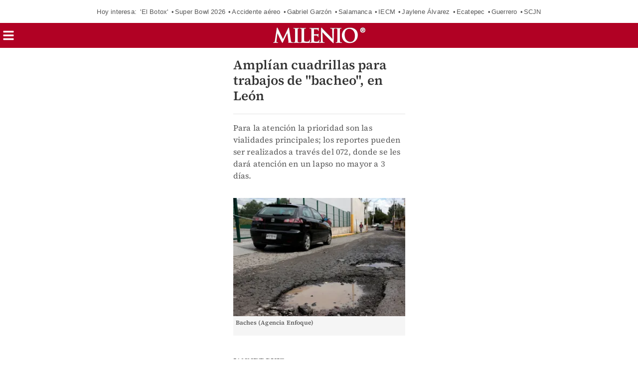

--- FILE ---
content_type: text/html; charset=UTF-8
request_url: https://amp.milenio.com/politica/comunidad/amplian-cuadrillas-para-trabajos-de-bacheo-en-leon
body_size: 134693
content:
<!DOCTYPE html>
<html amp lang="es">
<head>
	                    <meta charset="utf-8" />
  <meta http-equiv="X-UA-Compatible" content="IE=edge,chrome=1">
  <meta name="viewport" content="width=device-width, initial-scale=1, maximum-scale=1, user-scalable=0" />
  <title>Amplían cuadrillas para trabajos de &quot;bacheo&quot;, en LeónGrupo Milenio</title>
  <meta name="description" content="La dirección de Obra Pública en León amplió su cuadrilla de trabajadores para atender cerca de 30 reportes de bacheo, que llegan por semana." />
                  <link rel="preconnect" href="https://cdn.ampproject.org">
    <link rel="dns-prefetch" href="https://cdn.ampproject.org">
      <link rel="preconnect" href="https://cdn.milenio.com/">
    <link rel="dns-prefetch" href="https://cdn.milenio.com/">
      <link rel="preconnect" href="https://images.milenio.com/">
    <link rel="dns-prefetch" href="https://images.milenio.com/">
                                <script type="application/ld+json">
                          {"@context":"http://schema.org","@type":"NewsArticle","@id":"#newsArticle","url":"https://www.milenio.com/politica/comunidad/amplian-cuadrillas-para-trabajos-de-bacheo-en-leon","additionalType":"NWS","contentLocation":"León","headline":"Amplían cuadrillas para trabajos de \"bacheo\", en León","alternativeHeadline":"Para la atención la prioridad son las vialidades principales; los reportes pueden ser realizados a través del 072, donde se les dará atención en un lapso no mayor a 3 días.","description":"La dirección de Obra Pública en León amplió su cuadrilla de trabajadores para atender cerca de 30 reportes de bacheo, que llegan por semana.","keywords":"reparación de un bache temporada de lluvias,infraestructura,obra publica,bacheo,trabajos de bacheo,Mantenimiento de Vialidades","image":{"@type":"ImageObject","url":"https://cdn.milenio.com/uploads/media/2019/09/22/baches-en-puebla-agencia-enfoque.jpg","width":958,"height":638},"author":[{"@type":"Person","name":"Jannet Ruiz","url":"https://www.milenio.com","image":null}],"articleBody":"En temporada de lluvias es primordial contar con vialidades seguras, es por ello que la dirección de Obra Pública en el  municipio de León amplió su  cuadrilla de trabajadores para atender cerca de 30 reportes que llegan por semana a la dependecia, comentó el titular  Carlos Cortés Galván, la prioridad está en las vialidades principales. \"Política de infraestructura  en cuestión de mantenimiento de que las vialidades principales se mantengan en excelentes condiciones, entonces diario tenemos 3 cuadrillas, dos que trabajan en el turno matutino y 1 durante la noche para trabajar zonas de adoquinado que están en la zona centro. Hoy en temporada de lluvias tenemos que incrementar a 2 cuadrillas  adicionales para tener 5 en total y poder atender tanto las vialidades principales  como las secundarias\", explicó.                             Te recomendamos:                                                                                               Afecta pandemia a negocios de productos tradicionales en León                                                                                                                   En primer día de reapertura, Zoo León recibe 108 vehículos                                        En entrevista para el noticiero Telediario Matutino de Multimedios Bajío, conducido por Carlos Rosanoff e Itzel Georgge, el director comentó que en el caso de las vialidades principales el tiempo estimado de reparación de un bache, se realiza en un plazo no mayor a 24 horas, mientras que el resto de 1 a 3 días.                                                       {\"id\":\"64ef38c5d0231f42640e000c\"}                               {\"id\":\"670d74231828a31a00016b56\"}                               {\"id\":\"670d742077012be1920ee70b\"}                \"La forma en que atendemos es: no llegamos y tiramos la mezcla como mucha gente piensa, lo que hacemos es que reabrimos el agujero, compactamos nuevamente la terracería, volvemos a poner la carpeta y la volvemos a compactar incluso volvemos a pintar las líneas de señalética que tiene la vialidad\", explicó.En temporada de lluvias, el proceso cambia, agregó que para los trabajos se coloca una mezcla en frío y compactan para evitar un incidente.\"Del cien por ciento de los reportes son correspondidos y pedimos que nos hagan llegar al 072 el reporte o a través de los medios de comunicación, y los atendemos en un tiempo no mayor a 3 días  y obviamente las vialidades principales si quiero decir que son nuestra prioridad, porque transita un mayor número de automóviles  y nuestro transporte público\", concluyó.​","dateCreated":"2020-07-29T10:05:44-06:00","datePublished":"2020-07-29T10:05:44-06:00","dateModified":"2020-07-29T10:05:44-06:00","editor":{"@type":"Person","name":"irazu.ibarra"},"articleSection":"Comunidad","mainEntityOfPage":{"@type":"WebPage","@id":"https://www.milenio.com/politica/comunidad/amplian-cuadrillas-para-trabajos-de-bacheo-en-leon"},"publisher":{"@type":"NewsMediaOrganization","@id":"#PublisherOrg","name":"Grupo Milenio","url":"https://www.milenio.com","sameAs":["https://www.facebook.com/mileniodiario","https://twitter.com/Milenio","https://www.instagram.com/milenio","https://www.threads.com/@milenio","https://www.youtube.com/user/MILENIO","https://www.tiktok.com/@milenio","https://story.snapchat.com/p/bfcf1321-579e-4fa7-bdbc-0fe6054fde70/2407079430371328"],"logo":{"@type":"ImageObject","url":"https://www.milenio.com/bundles/appcamusassets/dist/images/milenio_logo.png","width":362,"height":60,"@id":"#logo"}}}
                      </script>
                      <meta property="og:url" content="https://www.milenio.com/politica/comunidad/amplian-cuadrillas-para-trabajos-de-bacheo-en-leon" />
  <meta property="og:title" content="Amplían cuadrillas para trabajos de &quot;bacheo&quot;, en León" />
  <meta property="og:description" content="La dirección de Obra Pública en León amplió su cuadrilla de trabajadores para atender cerca de 30 reportes de bacheo, que llegan por semana." />
  <meta property="og:image" content="https://cdn.milenio.com/uploads/media/2019/09/22/baches-en-puebla-agencia-enfoque.jpg" />
  <meta property="cXenseParse:image" content="https://cdn.milenio.com/uploads/media/2019/09/22/baches-en-puebla-agencia-enfoque.jpg"/>
      <meta property="og:image:height" content="638" />
    <meta property="og:image:width" content="958" />
    <meta property="article:publisher" content="https://www.facebook.com/mileniodiario" />
    <meta property="og:type" content="article" />
  <meta name="cXenseParse:pageclass" content="article"/>
      <meta property="article:tag" content="reparación de un bache temporada de lluvias,infraestructura,obra publica,bacheo,trabajos de bacheo,Mantenimiento de Vialidades">
    <meta name="keywords" content="reparación de un bache temporada de lluvias,infraestructura,obra publica,bacheo,trabajos de bacheo,Mantenimiento de Vialidades" />
      <meta property="og:site_name" content="Grupo Milenio" />
  <meta property="fb:pages" content="49729693499" />
  <meta property="fb:app_id" content="294554707300260" />
  <meta name="twitter:site" content="@Milenio">
      <meta name="twitter:card" content="summary_large_image">
    <meta name="twitter:title" content="Amplían cuadrillas para trabajos de &quot;bacheo&quot;, en León" />
    <meta name="twitter:image" content="https://cdn.milenio.com/uploads/media/2019/09/22/baches-en-puebla-agencia-enfoque.jpg" />
        <meta property="article:author" content="Jannet Ruiz">
    <meta property="nrbi:authors" content="Jannet Ruiz" />
    <meta property="cXenseParse:author" content="Jannet Ruiz"/>
    <meta property="og:locale" content="es" />
  <meta name="robots" content="max-image-preview:large">
      <meta property="mrf:tags" content="contentPlace:León;contentFormat:NWS">


  
 
 
  
 	<meta property="mrf:tags" content=";schemaMedia:false">
  
 	 <link as="image" href="https://images.milenio.com/d2hmfBctvgupec0qIdE7qiocaNA=/345x0/uploads/media/2019/09/22/baches-en-puebla-agencia-enfoque.jpg" rel="preload">
  	<link rel="canonical" href='https://www.milenio.com/politica/comunidad/amplian-cuadrillas-para-trabajos-de-bacheo-en-leon' />
	<link rel="icon" href="/bundles/appmenu/images/icons/57x57.png">
	<link as="script" href="https://cdn.ampproject.org/v0.js" rel="preload">
				<link as="font" crossorigin="anonymous" href="/bundles/appportada/fonts/SourceSansPro-Bold.woff2" rel="preload" type="font/woff2" />
			<link as="font" crossorigin="anonymous" href="/bundles/appportada/fonts/SourceSansPro-Regular.woff2" rel="preload" type="font/woff2" />
			<link as="font" crossorigin="anonymous" href="/bundles/appportada/fonts/SourceSansPro-SemiBold.woff2" rel="preload" type="font/woff2" />
			<link as="font" crossorigin="anonymous" href="/bundles/appportada/fonts/SourceSerifPro-Bold.woff2" rel="preload" type="font/woff2" />
			<link as="font" crossorigin="anonymous" href="/bundles/appportada/fonts/SourceSerifPro-Regular.woff2" rel="preload" type="font/woff2" />
			<link as="font" crossorigin="anonymous" href="/bundles/appportada/fonts/SourceSerifPro-SemiBold.woff2" rel="preload" type="font/woff2" />
					<link rel="apple-touch-icon" sizes="57x57" href="/bundles/appmenu/images/icons/57x57.png">
			<link rel="apple-touch-icon" sizes="114x114" href="/bundles/appmenu/images/icons/114x114.png">
			<link rel="apple-touch-icon" sizes="152x152" href="/bundles/appmenu/images/icons/152x152.png">
			<link rel="apple-touch-icon" sizes="180x180" href="/bundles/appmenu/images/icons/180x180.png">
		<style amp-boilerplate>body{-webkit-animation:-amp-start 8s steps(1,end) 0s 1 normal both;-moz-animation:-amp-start 8s steps(1,end) 0s 1 normal both;-ms-animation:-amp-start 8s steps(1,end) 0s 1 normal both;animation:-amp-start 8s steps(1,end) 0s 1 normal both}@-webkit-keyframes -amp-start{from{visibility:hidden}to{visibility:visible}}@-moz-keyframes -amp-start{from{visibility:hidden}to{visibility:visible}}@-ms-keyframes -amp-start{from{visibility:hidden}to{visibility:visible}}@-o-keyframes -amp-start{from{visibility:hidden}to{visibility:visible}}@keyframes -amp-start{from{visibility:hidden}to{visibility:visible}}</style><noscript><style amp-boilerplate>body{-webkit-animation:none;-moz-animation:none;-ms-animation:none;animation:none}</style></noscript>

		<script async src="https://cdn.ampproject.org/v0.js"></script>
							<script async custom-element="amp-accordion" src="https://cdn.ampproject.org/v0/amp-accordion-0.1.js"></script>
							<script async custom-element="amp-ad" src="https://cdn.ampproject.org/v0/amp-ad-0.1.js"></script>
							<script async custom-element="amp-auto-ads" src="https://cdn.ampproject.org/v0/amp-auto-ads-0.1.js"></script>
							<script async custom-element="amp-analytics" src="https://cdn.ampproject.org/v0/amp-analytics-0.1.js"></script>
							<script async custom-element="amp-bind" src="https://cdn.ampproject.org/v0/amp-bind-0.1.js"></script>
							<script async custom-element="amp-iframe" src="https://cdn.ampproject.org/v0/amp-iframe-0.1.js"></script>
							<script async custom-element="amp-geo" src="https://cdn.ampproject.org/v0/amp-geo-0.1.js"></script>
							<script async custom-element="amp-list" src="https://cdn.ampproject.org/v0/amp-list-0.1.js"></script>
							<script async custom-element="amp-mega-menu" src="https://cdn.ampproject.org/v0/amp-mega-menu-0.1.js"></script>
							<script async custom-template="amp-mustache" src="https://cdn.ampproject.org/v0/amp-mustache-0.2.js"></script>
							<script async custom-element="amp-subscriptions" src="https://cdn.ampproject.org/v0/amp-subscriptions-0.1.js"></script>
																	<script async custom-element="amp-social-share" src="https://cdn.ampproject.org/v0/amp-social-share-0.1.js"></script>
					<script async custom-element="amp-carousel" src="https://cdn.ampproject.org/v0/amp-carousel-0.1.js"></script>
					<script async custom-element="amp-render" src="https://cdn.ampproject.org/v0/amp-render-1.0.js"></script>
					<script async custom-element="amp-video-iframe" src="https://cdn.ampproject.org/v0/amp-video-iframe-0.1.js"></script>
					<script async custom-element="amp-video-docking" src="https://cdn.ampproject.org/v0/amp-video-docking-0.1.js"></script>
					<script async custom-element="amp-lightbox-gallery" src="https://cdn.ampproject.org/v0/amp-lightbox-gallery-0.1.js"></script>
					<script async custom-element="amp-fx-flying-carpet" src="https://cdn.ampproject.org/v0/amp-fx-flying-carpet-0.1.js"></script>
					<script async custom-element="amp-sticky-ad" src="https://cdn.ampproject.org/v0/amp-sticky-ad-1.0.js"></script>
								
						
																												  <script type="application/json" id="amp-subscriptions">
      {
          "services": [
              {
                  "authorizationUrl": "https://experience.tinypass.com/xbuilder/experience/executeAmpSubscriptions?protocol_version=1&aid=554nMf18fj&reader_id=READER_ID&url=SOURCE_URL&referer=DOCUMENT_REFERRER&_=RANDOM&content_author=Jannet%20Ruiz&content_section=Comunidad&content_created=2020-07-29T00%3A00%3A00-06%3A00",
                  "noPingback": "true",
                  "actions":{
                      "login": "https://amp.milenio.com/amp-login?reader_id=READER_ID&url=SOURCE_URL&_=RANDOM",
                      "subscribe": "https://amp.milenio.com/amp-subscribe?reader_id=READER_ID&url=SOURCE_URL&_=RANDOM",
                      "logout": "https://amp.milenio.com/amp-logout?reader_id=READER_ID&_=RANDOM",
                      "validateOffer": "https://amp.milenio.com/amp-validateOffer?reader_id=READER_ID&url=SOURCE_URL&_=RANDOM"
                  },
                  "baseScore": 100
              }
          ],
          "fallbackEntitlement": {
              "source": "fallback",
              "granted": true,
              "grantReason": "METERING",
              "data": {
                  "error": true
              }
          }
      }
  </script>
  
		<style amp-custom>
		.tcl{color:#e6f1f1}.trj{color:#b10124}.tvd{color:#7b9521}.tam{color:#e0a521}.tmd{color:#9d1c57}.taz{color:#1273ae}.tbl{color:#fff}.tgr{color:#5a5a5a}.tdc{color:#333}.tal{color:#fcec3f}.top{color:#888}.bcl{background:#e6f1f1}.brj{background:#b10124;color:#fff}.bvd{background:#3e7423;color:#fff}.bvn{background:#3b461e}.bam{background:#e0a521;color:#fff}.bmd{background:#9d1c57;color:#fff}.baz{background:#1273ae}.bbl{background:#fff}.bne{background:#000}.bgr{background:#5a5a5a}.bal{background-color:#fcec3f;color:#000}.bgn{background:#c0b5af}.b0-156-222{background:#009cde}.bcy{background-color:#e3f1f1}.teo{border-color:#888;color:#333}#containerRelatedAd{width:100%}#containerRelatedAd>amp-ad{display:block;margin:0 auto;width:100%;max-width:300px}#signwallRegWall,#signwallVerificar{overflow:hidden;position:fixed;bottom:0;left:0;width:100%;height:100%;z-index:2147483648;animation-name:popUpStart;animation-duration:3s}#signwallRegWall:not([class]),#signwallVerificar:not([class]){display:none}#signwallRegWall .unbutton,#signwallVerificar .unbutton{margin:0;padding:0;color:inherit;text-decoration:none;background-color:rgba(0,0,0,0);-webkit-box-shadow:none;box-shadow:none;text-shadow:none;outline:0;border:0}#signwallRegWall .signwall-subscription,#signwallVerificar .signwall-subscription{height:100%;background:linear-gradient(0deg,#660c0b 70%,rgba(253,45,45,0) 100%),radial-gradient(circle,#660c0b 40%,rgba(253,45,45,0) 100%)}#signwallRegWall .signwall-subscription .signwall_body,#signwallVerificar .signwall-subscription .signwall_body{position:absolute;transform:translateY(-50%);top:70%;left:0;right:0;margin:auto;text-align:center;padding:45vw 20px;color:#fff;background:radial-gradient(circle,#b10b1f 0,rgba(253,45,45,0) 80%)}#signwallRegWall .signwall-subscription .signwall_body .signwal_initial-state .text-header,#signwallVerificar .signwall-subscription .signwall_body .signwal_initial-state .text-header{font-family:var(--font-src-sans-regular);color:#fff;font-size:24px;line-height:26px;display:flex;justify-content:center;align-items:center;flex-wrap:wrap}#signwallRegWall .signwall-subscription .signwall_body .signwal_initial-state .text-header strong,#signwallVerificar .signwall-subscription .signwall_body .signwal_initial-state .text-header strong{font-family:var(--font-src-sans-semi-bold);color:#fff}#signwallRegWall .signwall-subscription .signwall_body .signwal_initial-state .logo,#signwallVerificar .signwall-subscription .signwall_body .signwal_initial-state .logo{margin-left:9px}#signwallRegWall .signwall-subscription .signwall_body .signwal_initial-state .logo img,#signwallVerificar .signwall-subscription .signwall_body .signwal_initial-state .logo img{object-fit:cover}#signwallRegWall .signwall-subscription .signwall_body .signwal_initial-state .signwall_text--small,#signwallVerificar .signwall-subscription .signwall_body .signwal_initial-state .signwall_text--small{font-family:var(--font-src-sans-regular);color:#fff;font-weight:700;font-size:12px;margin-bottom:11px}#signwallRegWall .signwall-subscription .signwall_body .signwal_initial-state .signwall_link,#signwallVerificar .signwall-subscription .signwall_body .signwal_initial-state .signwall_link{font-family:var(--font-src-sans-regular);color:#fff;font-weight:700;font-size:inherit;line-height:inherit;vertical-align:baseline;cursor:pointer;text-decoration:underline}#signwallRegWall .signwall-subscription .signwall_body .signwal_initial-state .signwall_text--subheader,#signwallVerificar .signwall-subscription .signwall_body .signwal_initial-state .signwall_text--subheader{font-family:var(--font-src-sans-regular);color:#fff;font-weight:700;font-size:15px;margin-bottom:18px}#signwallRegWall .signwall-subscription .signwall_body .signwal_initial-state .register_camus,#signwallVerificar .signwall-subscription .signwall_body .signwal_initial-state .register_camus{font-family:var(--font-src-sans-bold);color:#fff;font-size:21px;background:#fff;color:#b10b1f;height:48px;padding:0 23px;border:0;border-radius:5px;text-decoration:none}#signwallRegWall .signwall-subscription .signwall_body .signwal_initial-state .register_camus:hover,#signwallVerificar .signwall-subscription .signwall_body .signwal_initial-state .register_camus:hover{transform:scale(1.05);background:#fff;color:#b10b1f}@keyframes popUpStart{0%{opacity:0;height:0}50%{opacity:0;height:0}100%{height:100%;opacity:1}}.article-container{box-sizing:border-box;height:auto;margin:100px auto 0;max-width:375px;padding:15px 15px 0;position:relative}.article-container .more-viewed{margin:18px 0;overflow:hidden}.article-container .more-viewed__heading{border-top:1px solid #b10b1f;padding-top:6px;width:100%;font-family:var(--font-src-sans-bold);color:#b10b1f;text-align:center}.article-container .more-viewed__container{display:flex;flex-wrap:wrap;justify-content:space-between;list-style:none;margin:0;padding:0}.article-container .more-viewed__picture{min-width:65px;min-height:65px}.article-container .more-viewed__li{margin-bottom:20px;border-top:1px solid #e1e1e1}.article-container .more-viewed__container{flex-direction:row}.article-container .more-viewed__li{width:375px}.article-container .more-viewed__card{display:flex;margin:0;position:relative}.article-container .more-viewed__content{padding-top:5px;padding-left:8px;display:flex}.article-container .more-viewed__title{font-family:var(--font-src-serif-semi-bold);color:#333;font-size:16px;line-height:18px;margin:5px 0;overflow:hidden}.article-container .more-viewed__section{color:#b10b1f}.article-container .more-viewed__author{color:gray}.stoic-container{aspect-ratio:16/9;position:relative}#stoicFloat{bottom:116px;left:1px;position:fixed}
			body .rd-bga{background-color:rgba(177,11,31,.25)}body .rd-brdr{border-top:1px solid #b10b1f}body .rd-clr{color:#b10b1f}body .grn-bg{background-color:#7c9521}body .grn-bga{background-color:rgba(124,149,33,.25)}body .grn-brdr{border-top:1px solid #7c9521}body .grn-clr{color:#7c9521}body .yllw-bg{background-color:#e0a521}body .yllw-bga{background-color:rgba(224,165,33,.25)}body .yllw-brdr{border-top:1px solid #e0a521}body .yllw-clr{color:#e0a521}body .prpl-bg{background-color:#9d1c57}body .prpl-bga{background-color:rgba(157,28,87,.25)}body .prpl-brdr{border-top:1px solid #9d1c57}body .prpl-clr{color:#9d1c57}body .bl-bg{background-color:#1273ae}body .bl-bga{background-color:rgba(18,115,174,.25)}body .bl-brdr{border-top:1px solid #1273ae}body .bl-clr{color:#1273ae}body .bdf{background:#fce1d0}body .bdf .title-item{color:#333}body .bdf .sec-item{color:#b10b1f}body .bdf .auth-item{color:#666}body .bvd{background:#3e7423}body .bvd .title-item{color:#fff}body .bvd .sec-item{color:#fff}body .bvd .auth-item{color:#fff}body .tblack{color:#000}body .twhite{color:#fff}@font-face{font-display:swap;font-family:'--source-sans-pro-bold';src:url(/bundles/appportada/fonts/SourceSansPro-Bold.woff2) format("woff2")}@font-face{font-display:swap;font-family:'--source-sans-pro-regular';src:url(/bundles/appportada/fonts/SourceSansPro-Regular.woff2) format("woff2")}@font-face{font-display:swap;font-family:'--source-sans-pro-semi-bold';src:url(/bundles/appportada/fonts/SourceSansPro-SemiBold.woff2) format("woff2")}@font-face{font-display:swap;font-family:'--source-serif-pro-bold';src:url(/bundles/appportada/fonts/SourceSerifPro-Bold.woff2) format("woff2")}@font-face{font-display:swap;font-family:'--source-serif-pro-regular';src:url(/bundles/appportada/fonts/SourceSerifPro-Regular.woff2) format("woff2")}@font-face{font-display:swap;font-family:'--source-serif-pro-semibold';src:url(/bundles/appportada/fonts/SourceSerifPro-SemiBold.woff2) format("woff2")}:root{--font-sans-serif:sans-serif;--font-arial:"-arial";--font-helvetica:"-helvetica";--font-helvetica-neue:"-helvetica -neue";--font-src-sans-bold:"--source-sans-pro-bold";--font-src-sans-regular:"--source-sans-pro-regular";--font-src-sans-semi-bold:"--source-sans-pro-semi-bold";--font-src-serif-semi-bold:"--source-serif-pro-semibold";--font-src-serif-bold:"--source-serif-pro-bold";--font-src-serif-regular:"--source-serif-pro-regular"}#milenio-meta22{height:355px}.container-light-green{background-color:#edf2e9;position:relative;height:301px}.headboarder-container,.headline-small-container{position:relative;display:flex;justify-content:center}.headboarder-container .headline-container-space-gray,.headline-small-container .headline-container-space-gray{padding:8px 12px;font-size:14px;font-weight:700;text-transform:uppercase}.headboarder-container .section-container-yellow,.headline-small-container .section-container-yellow{padding:0 10px;font-size:18px;background-color:#fcee21}.headboarder-container .section-container-yellow .extra,.headline-small-container .section-container-yellow .extra{margin-top:6px;padding-right:10px;overflow:hidden;white-space:nowrap;text-overflow:ellipsis}.headboarder-container .section-container-yellow .m-logo-container,.headline-small-container .section-container-yellow .m-logo-container{width:27px;height:27px;margin-top:4px}@media only screen and (max-width:618px){.headboarder-container .headline-container-space-gray,.headboarder-container .section-container-yellow,.headline-small-container .headline-container-space-gray,.headline-small-container .section-container-yellow{max-width:140px}.headboarder-container .headline-container-space-gray,.headline-small-container .headline-container-space-gray{padding:5px;font-size:12px}.headboarder-container .section-container-yellow,.headline-small-container .section-container-yellow{font-size:14px}.headboarder-container .section-container-yellow .extra,.headline-small-container .section-container-yellow .extra{margin-top:4px}.headboarder-container .section-container-yellow .m-logo-container,.headline-small-container .section-container-yellow .m-logo-container{display:none}}.headline-top-container-gradient{top:0;background:linear-gradient(to bottom,#333,rgba(51,51,51,0) 100%)}.headline-bottom-container-gradient{bottom:0;background:linear-gradient(to bottom,rgba(51,51,51,0),#333 100%)}.headline-bottom-container-gradient,.headline-top-container-gradient{padding:20px;position:absolute;width:100%}.headline-bottom-container-gradient .section-top,.headline-top-container-gradient .section-top{display:inline-block;position:relative;left:-20px;overflow:hidden;margin-bottom:5px;padding:7px 20px;font-size:14px;line-height:15px;text-transform:uppercase}.headline-bottom-container-gradient .title,.headline-top-container-gradient .title{margin-bottom:10px}.headline-bottom-container-gradient .author,.headline-bottom-container-gradient .social-media,.headline-bottom-container-gradient .sponsor,.headline-top-container-gradient .author,.headline-top-container-gradient .social-media,.headline-top-container-gradient .sponsor{color:#fff}.headline-big-container{margin-top:10px;padding-left:12px;padding-right:20px}.headline-big-container .title,.headline-big-container .title h1{font-size:32px;line-height:35px}@media only screen and (max-width:618px){.headline-big-container{margin-top:0;padding:0 10px}.headline-big-container .title{font-size:21px;line-height:25px;text-align:center}}.section-container-red{background-color:#b10b1f;padding:1px 1px;text-transform:uppercase}.section-see-more-container-transparent:after{content:'';display:table;clear:both}.section-title-container-transparent{font-size:14px;font-weight:900;line-height:22px;text-transform:uppercase;overflow:hidden}.section-title-container-transparent h2,.section-title-container-transparent span{display:block;margin:8px 0 12px}.section-title-container-transparent img{width:180px;height:42px}.see-more-container{float:right;margin:10px 0 16px;font-size:12px;line-height:16px}.section-container-space-gray{background-color:#444;padding:1px 1px;text-transform:uppercase}.section-container-center-night-gray{background-color:#333;text-align:center}.headline-container-left-light-silver{background-color:#ccc;position:relative}.section-title-container-red-little{background-color:#b10b1f;width:117px;position:relative}.media-container-light-cyan{position:relative;background-color:#e3f1f1}.media-container-light-cyan .head{height:35px;padding:8px 15px;font-size:14px;font-weight:700;text-transform:uppercase;background-color:#999}@media only screen and (max-width:618px){.media-container-light-cyan .head{z-index:1;height:25px;padding:5px 12px;font-size:12px}}.media-container-light-cyan .text{position:relative;margin:0 15px;padding-top:15px}.media-container-light-cyan .text .title{font-size:32px;line-height:35px;overflow:hidden}@media only screen and (max-width:618px){.media-container-light-cyan .text .title{font-size:20px;line-height:22px}}.media-container-light-cyan .text .abstract{font-size:15px;line-height:19px;overflow:hidden}@media only screen and (max-width:618px){.media-container-light-cyan .text .abstract{font-size:13px;line-height:17px}}.media-container-light-cyan .footer{position:absolute;bottom:15px;width:100%;padding:0 15px}.media-container-light-cyan .footer .author{color:#777}.lr-row-base-media-container-sans-serif{background-color:#e3f1f1;float:left;width:65%;height:100%;padding-top:6px}.social-networks-container-center-gray{color:silver;width:10px;text-align:center;height:30px}.btn-play-top-gray{background:#e8e8e8;opacity:.9;border-radius:50%;position:absolute;line-height:0;border:none}.btn-play-top-white{position:relative;margin-top:15px;border-radius:inherit;background:#fff;opacity:.9;border-radius:50%;position:absolute;width:50px;height:50px;margin-left:230px;border:none}.teams-info-container{position:relative;display:table;margin:0 auto;padding:0 25px;border-radius:50px;background:rgba(255,255,255,.7)}.teams-info-container .name-logo-container>div{position:relative;display:inline-block;vertical-align:top;width:85px;min-height:68px}.teams-info-container .name-logo-container>div .name{margin-bottom:6px;font-size:12px;font-weight:600;line-height:15px;white-space:nowrap;overflow:hidden}.teams-info-container .name-logo-container .local-team{text-align:right;padding:6px 10px 10px 0;left:2px}.teams-info-container .name-logo-container .local-team .local-logo{text-align:left}.teams-info-container .name-logo-container .visit-team{text-align:left;padding:6px 0 10px 10px;border-left:1px solid #fff;right:2px}.teams-info-container .name-logo-container .visit-team .visit-logo{text-align:right}.teams-info-container .name-logo-container .local-team .local-penalties,.teams-info-container .name-logo-container .local-team .visit-penalties,.teams-info-container .name-logo-container .visit-team .local-penalties,.teams-info-container .name-logo-container .visit-team .visit-penalties{position:absolute;bottom:10px;font-size:11px;line-height:14px;border-radius:50px;background-color:#fff;color:#f15a24}.teams-info-container .name-logo-container .local-team .local-final-penalties,.teams-info-container .name-logo-container .local-team .visit-final-penalties,.teams-info-container .name-logo-container .visit-team .local-final-penalties,.teams-info-container .name-logo-container .visit-team .visit-final-penalties{width:31px;height:31px;line-height:31px;text-align:center;border-radius:50%;background-color:#333;color:#fff}.teams-info-container .name-logo-container .local-team .local-penalties{left:-7px;padding:5px 15px 5px 10px}.teams-info-container .name-logo-container .visit-team .visit-penalties{right:-7px;padding:5px 10px 5px 15px}.teams-info-container .name-logo-container .visit-team .visit-final-penalties{float:right}.teams-info-container .description-game{position:absolute;transform:translateX(-50%);left:50%;top:50%}.teams-info-container .description-game .container-circle-left,.teams-info-container .description-game .container-circle-right{position:relative;display:inline-block;width:50px;height:50px;padding-top:8px;line-height:30px;border-radius:50%;font-family:var(--font-src-sans-semi-bold);font-size:25px;font-weight:bolder;text-align:center}.teams-info-container .description-game .container-circle-left.in-game,.teams-info-container .description-game .container-circle-right.in-game{background-color:#fcee21;color:#333}.teams-info-container .description-game .container-circle-left.penalties,.teams-info-container .description-game .container-circle-right.penalties{background-color:#f15a24;color:#fff}.teams-info-container .description-game .container-circle-left.final,.teams-info-container .description-game .container-circle-right.final{background-color:#fff;color:#333}.teams-info-container .description-game .container-circle-left{left:4%}.teams-info-container .description-game .container-circle-right{right:4%}.teams-info-container .description-game .hour{position:absolute;width:190px;padding:10px 0;border-radius:50px;background:rgba(255,255,255,.7);background:#fff;width:66px;text-align:center;display:inline-block;position:relative;bottom:86%;height:20px;margin:0 auto}.teams-info-container .description-game .hour .btn-play-description-top-white,.teams-info-container .description-game .hour .span-btn-play-container{display:inline-block;vertical-align:middle}.teams-info-container .description-game .hour .span-btn-play-container{width:107px;margin-left:25px;font-family:var(--font-src-sans-bold);color:#000;font-size:12px;line-height:15px}.teams-info-container .description-game .hour .btn-play-description-top-white{width:43px;height:43px;border-radius:50%;border:none;background:#fff}.teams-info-container .description-game .hour span{font-size:10px;font-weight:900}.teams-info-container .description-game .time{position:absolute;transform:translateX(-50%);top:25px;left:50%;background:#fff;width:25px;height:25px;font-size:10px;line-height:25px;text-align:center;border-radius:50%}.teams-info-container .description-game .time.final{background-color:#fcee21}.circle-scoreboard{background:#fff;width:20px;border-radius:50px;text-align:center;display:inline-block;position:relative;bottom:42%;height:20px;margin:0 auto}.circle-scoreboard span{font-size:10px;font-weight:900}.m-logo-container{position:relative;float:right}.m-logo-container img{width:100%}.btn-container-red{position:relative;background-color:#b10b1f;font-family:var(--font-src-sans-bold);color:#fff;font-size:14px;text-transform:uppercase;border:0}.square-container{position:absolute;background:#e1f1f1;width:20px;height:20px;margin-left:156px;margin-top:17px;transform:matrix(.7071,-.7071,.7071,.7071,-3,7)}.square-container-white{position:absolute;background:#fff;width:20px;height:20px;transform:matrix(.7071,-.7071,.7071,.7071,9,-1)}.square-container-space-gray{position:absolute;background:#444;width:20px;height:20px;transform:matrix(.7071,-.7071,.7071,.7071,9,-1)}.circle-container-white{position:absolute;top:20px;left:0;width:34px;height:68px;line-height:68px;border-bottom-right-radius:68px;border-top-right-radius:68px;color:#e8e8e8;background-color:#fff}@media only screen and (max-width:618px){.circle-container-white{width:24px;height:48px;top:12px;line-height:48px;border-bottom-right-radius:48px;border-top-right-radius:48px}.circle-container-white .glyphicon{font-size:14px}}.tab-title-active{background:#444;color:#fff}*{color:inherit}div a:focus,div a:hover,h1 a:focus,h1 a:hover{text-decoration:underline;color:inherit}div b,div strong,h1 b,h1 strong{font-weight:400}.ui-loader{display:none}.carousel .slide,.image,.img-container,.media-container{position:relative}.carousel .slide amp-img img,.image amp-img img,.img-container amp-img img{object-fit:cover}#error404{padding-top:100px;max-width:936px;display:block;margin:0 auto}#bodyContent{display:flex;flex-flow:wrap;justify-content:space-between;position:relative;transition:all .3s ease-in-out;max-width:375px;padding:10px 10px 0;margin:100px auto 0}.holder-container,.media-container{position:relative}.holder-container .btn-play,.media-container .btn-play{position:absolute;border-radius:100px;opacity:.5;background:#fff}.glyphicon-play{color:#000}.container-space-gray .glyphicon-play,.description-btn-container .glyphicon-play{font-size:15px}.media-container-white{width:100%;height:100%;padding:0;position:relative;float:left;background-color:#fff}.holder-container,.image,.img-container{overflow:hidden}.holder-container img,.image img,.img-container img{width:100%;height:auto;object-fit:contain;user-select:none;-webkit-user-select:none;-moz-user-select:none;-ms-user-select:none}.board-module__a::before{bottom:0;content:'';display:block;left:0;margin:0;padding:0;position:absolute;top:0;right:0;z-index:1}.premium-label{display:inline-block;vertical-align:bottom;width:25px;height:16px;position:relative;margin:0}amp-social-share[type=facebook]{background-image:url([data-uri]);border-radius:50%;background-color:#fff;border:1px solid #999;background-size:16px;background-size:10px}amp-social-share[type=twitter]{background-image:url('data:image/svg+xml;charset=utf-8,<svg aria-label="Twitter" fill="gray" height="16" viewBox="0 0 24 24" aria-hidden="true" xmlns="http://www.w3.org/2000/svg" width="16"><g><path d="M18.244 2.25h3.308l-7.227 8.26 8.502 11.24H16.17l-5.214-6.817L4.99 21.75H1.68l7.73-8.835L1.254 2.25H8.08l4.713 6.231zm-1.161 17.52h1.833L7.084 4.126H5.117z"></path></g></svg>');border-radius:50%;background-color:#fff;border:1px solid #999;background-size:16px}amp-social-share[type=whatsapp]{background-image:url([data-uri]);border-radius:50%;background-color:#fff;border:1px solid #999;background-size:16px}amp-social-share[type=threads]{background-image:url([data-uri]);border-radius:50%;background-color:#fff;border:1px solid #999;background-size:16px}amp-social-share[type=email]{background-image:url([data-uri]);border-radius:50%;background-color:#fff;border:1px solid #999;background-size:16px}amp-social-share[type=facebook-white]{background-image:url(/bundles/appmenu/images/svg/facebook-f-brands-white.svg);background-color:transparent;border:1px solid #fff;background-size:10px}amp-social-share[type=twitter-white]{background-image:url(/bundles/appmenu/images/svg/twitter-brands-white.svg);background-color:transparent;border:1px solid #fff;background-size:16px}amp-social-share[type=whatsapp-white]{background-image:url(/bundles/appmenu/images/svg/whatsapp-brands-white.svg);background-color:transparent;border:1px solid #fff;background-size:16px}.tcl{color:#e6f1f1}.trj{color:#b10124}.tvd{color:#7b9521}.tam{color:#e0a521}.tmd{color:#9d1c57}.taz{color:#1273ae}.tbl{color:#fff}.tgr{color:#5a5a5a}.tdc{color:#333}.tal{color:#fcec3f}.top{color:#888}.bcl{background:#e6f1f1}.brj{background:#b10124;color:#fff}.bvd{background:#3e7423;color:#fff}.bvn{background:#3b461e}.bam{background:#e0a521;color:#fff}.bmd{background:#9d1c57;color:#fff}.baz{background:#1273ae}.bbl{background:#fff}.bne{background:#000}.bgr{background:#5a5a5a}.bal{background-color:#fcec3f;color:#000}.bgn{background:#c0b5af}.b0-156-222{background:#009cde}.bcy{background-color:#e3f1f1}.teo{border-color:#888;color:#333}*{-webkit-box-sizing:border-box;-moz-box-sizing:border-box;box-sizing:border-box}* :focus{outline:0}body{font:normal 16px/1.2 Arial,Helvetica,sans-serif;letter-spacing:.2px}body h2{font-size:inherit;font-weight:inherit;line-height:inherit}h1,h2,h3{margin:0;padding:0}a{color:inherit;text-decoration:none}a:visited{text-decoration:none}blockquote{padding:10px 20px;margin:0 0 20px;border-left:5px solid #eee}.show-more{display:flex;justify-content:space-between}.show-more::after{content:'❯';font-size:20px;padding:0 2px 0 12px}section[expanded] .show-more::after{content:'—'}amp-ad{margin:auto}#mainHeaderPanelContainer{position:fixed;top:0;width:100%;z-index:999}#mainHeaderPanelContainer .navLine{width:24px;height:4px;border-radius:1px;margin:3px;background-color:#fff}#primaryHeaderPanel{position:relative;padding:0 5px;display:flex;align-items:center;flex-direction:row}#primaryHeaderPanel .header-right{flex-basis:20%;text-align:right}#primaryHeaderPanel .header-right .btn-exit{font-size:11px;font-family:var(--font-src-sans-semi-bold);border-radius:45px;color:#b10b1f;border:none;height:25px;padding:1px 10px}#primarySubHeaderPanel{flex-basis:60%}#primarySubHeaderPanel .header-logo-link{display:block;max-width:185px;width:100%;margin:0 auto}.mega-menu{flex-basis:20%}.mega-menu__nav{background:0 0}.mega-menu__sections{list-style:none;padding:0 15px}.mega-menu__header{width:100%;display:flex;justify-content:space-between;padding:10px 0}.mega-menu__header a,.mega-menu__header span{display:inline-block;font-family:var(--font-src-sans-semi-bold)}.mega-menu__header .left{display:flex;align-items:center}.mega-menu__header .left .item{font-size:16px;color:#b10b1f}.mega-menu__header .right .btnBell{margin-right:10px}.mega-menu__subSections{padding:0;font-family:var(--font-src-sans-regular);color:#555;font-size:20px;line-height:42px}.mega-menu__title,.mega-menu__url{font-family:var(--font-src-sans-regular);color:#555;font-size:22px;line-height:56px;font-weight:400}.mega-menu__ul{padding:0}.mega-menu__li{font-family:var(--font-src-sans-regular);color:#555;font-size:22px;line-height:56px}.mega-menu__footer{border-top:1px solid #d1d1d1}.mega-menu__footer .logout_camus{font-family:var(--font-src-sans-semi-bold);font-size:16px;color:#b10b1f;padding:10px 0;display:inline-block;cursor:pointer}.mega-menu__li,.mega-menu__socials{border-top:1px solid #d1d1d1}.mega-menu__li:last-child{margin-bottom:15px}.mega-menu__lessIcon{display:flex;justify-content:flex-end;margin-top:-18px}.mega-menu__title{background-color:transparent;border:none;margin:0}.mega-menu__lessIcon,.mega-menu__moreIcon{display:flex;flex-direction:row;justify-content:flex-end;margin-top:-50px}.mega-menu__childSection{border-top:1px dotted #555;line-height:56px}.mega-menu__sidebar-close{display:none}.mega-menu__socials .social-media-block{display:flex;flex-direction:column;margin:8px 0 20px 0;padding:9px;max-width:375px}.mega-menu__socials .social-media-block-label{color:#b10b1f;font-size:17px}.mega-menu__socials .social-media-block-header{line-height:13px;margin-bottom:calc(2 * 8px)}.mega-menu__socials .social-media-block-links{display:flex;justify-content:space-evenly;gap:4px;width:100%}.mega-menu__socials .social-media-block-links a{display:flex;justify-content:center;align-items:center;border-radius:100px;border:1px solid #d1d1d1;height:45px;width:45px}.mega-menu__socials .social-media-block-links a svg{fill:#888;scale:1.4}.mega-menu__socials .social-media-block-links a:hover{background-color:#b10b1f}section[expanded] .mega-menu__show-more{display:none}amp-mega-menu .mega-menu__item[open]{display:block}amp-mega-menu .mega-menu__item[open] .mega-menu__sidebar{cursor:none;display:block}amp-mega-menu .mega-menu__item[open] .mega-menu__sidebar .mega-menu__sidebar-lines{display:none}amp-mega-menu .mega-menu__item[open] .mega-menu__sidebar .mega-menu__sidebar-close{display:block}#mega-menu__sectionContainer{background-color:#f1f1f1;margin-top:10px;overflow-y:auto;height:calc(100vh - 100px);left:-5px}.show-less{display:none}.accordion{overflow:hidden}.accordion__labelSections{display:block;cursor:pointer;position:relative;transition:background .1s}.accordion__label::after{content:"";position:absolute;top:50%;transform:translateY(-50%);right:20px;width:12px;height:6px}.accordion__contentSections{display:none}.accordion__input{display:none}.accordion__input:checked~.accordion__contentSections{display:block}.accordion__input:checked~.accordion__labelSections .mega-menu__title .show-more{display:none}.accordion__input:checked~.accordion__labelSections .mega-menu__title .show-less{display:block}#main-footer{position:relative;background-color:#fff}#main-footer p{margin:3px 0 0}#main-footer .head{height:66px;background:#b10b1f}#main-footer .head .left{height:100%;padding:10px}#main-footer .head .left .logo{position:relative;float:left;width:100%;max-width:178px}#main-footer .head .left .rights-reserved{height:100%;float:right;text-transform:uppercase;font-size:10px}#main-footer .head .left .sections{float:right;display:table;height:100%;margin:0;padding-left:0;font-size:13px}#main-footer .head .left .sections li{display:table-cell;vertical-align:middle;padding-left:20px}#main-footer .head .left .sections li:first-child{padding-left:0}#main-footer .head .right{height:100%;width:10%;float:right;display:table;text-align:center;border-left:1px solid #fff;color:#fff;cursor:pointer}#main-footer .head .right .glyphicon-arrow-up{display:table-cell;vertical-align:middle}#main-footer .head:after{content:'';display:table;clear:both}#main-footer .content{padding-top:10px;max-width:375px;display:flex;flex-direction:column;margin:auto}#main-footer .content>:not(:first-child){border-top:1px solid #999}#main-footer .content .social-media-block{display:flex;flex-direction:column;margin:8px 0 20px 0;padding:9px}#main-footer .content .social-media-block-label{font-size:12px;color:#555;font:normal normal normal 12px/13px Libre Franklin Medium}#main-footer .content .social-media-block-header{line-height:13px;margin-bottom:calc(2 * 8px)}#main-footer .content .social-media-block-links{display:flex;flex-wrap:wrap;gap:20px 35px;justify-content:center;width:100%}#main-footer .content .social-media-block-links a{display:flex;justify-content:center;align-items:center;background-color:#888;border-radius:100px;height:45px;width:45px}#main-footer .content .social-media-block-links a svg{fill:#fff;scale:1.4}#main-footer .content .span-color{font-family:var(--font-src-serif-regular);color:#555}#main-footer .content .rights-reserved{float:left;margin-bottom:5px;font-size:12px;text-transform:uppercase;text-align:center}#main-footer .content .sections{color:#555;column-count:2;column-gap:50px;column-rule:.5px dashed #555;display:block;list-style-type:none;padding:15px;margin:15px;font:normal normal bold 16px/36px Libre Franklin}#main-footer .content .sections li::marker{content:"-";line-height:3em}#main-footer .content .sections p{font-family:var(--font-src-serif-regular);color:#999;font-size:11px}#main-footer .content .images{display:flex;justify-content:center;padding:10px}#main-footer .content .images .image-left{float:left;margin-right:10px}#main-footer .content .images .image-left img{height:100%}#main-footer .content .images .image-right{float:right}#main-footer .content .images .image-right img{height:100%}#main-footer .content .social-network{float:right;border-left:1px solid #999;display:flex;position:absolute}#main-footer .content .social-network .text{float:left;margin-left:25px;margin-right:20px;font-family:var(--font-src-serif-regular);color:#999;font-size:11px}#main-footer .content .social-network .networks{float:left}#main-footer .content .social-network .networks .fa{width:40px;margin-bottom:2px;padding:11px 0;font-size:18px;text-align:center;text-decoration:none;color:#fff;background-color:#999}#main-footer .content:after{content:'';display:table;clear:both}#main-footer .content .social-media-block-header{text-align:center}.container-editions{display:flex;justify-content:space-between;padding:0 15px;height:46px;background-color:#fff;overflow:hidden}.container-editions .content{margin:0 auto;align-items:center;display:flex;flex-direction:row;flex-wrap:nowrap;overflow:auto;color:#555;font-size:13px}.container-editions .content *{font-size:inherit}.container-editions .content .list-editions,.container-editions .content .title-edition{line-height:35px}.container-editions .content .title-edition{float:left;margin-right:10px;color:#999}.container-editions .content .today{white-space:nowrap;line-height:17px;padding-right:7.5px}.container-editions .content .content_ul{display:flex;flex-direction:row;list-style:none;overflow:auto;white-space:nowrap;padding-left:0;margin-bottom:0;margin:0;list-style-type:none}.container-editions .content .content_ul li{display:inline}.container-editions .content .content_ul li:not(:last-child)::after{content:'•';margin:5px 2px}.container-editions .content .content_ul li.selected{color:#b10b1f;border-top:3px solid #b10b1f;margin-top:-6px;padding-top:1px}.container-editions .content .content_ul::-webkit-scrollbar{display:none}@media (min-width:720px) and (max-width:1023px){.container-editions .content{max-width:618px}}.container-editions.view-small{height:0}.container-editions::-webkit-scrollbar{display:none}@keyframes setFullPage{0%,95%{transform:translateY(0);height:calc(25vh - 1px)}100%{transform:translateY(-75vh);height:100vh}}amp-iframe#adk_iframe[height="363"]{max-width:100%;max-height:56vw;min-height:56vw;transform:scale(.93);opacity:1;bottom:100px}amp-list#adk-interstitial-list{right:auto;left:0;bottom:0;position:fixed;min-height:1px;width:100%}#adk_interstitial amp-iframe,#adk_interstitial amp-iframe[height="1027"],amp-list#adk-interstitial-list{top:calc(75vh + 1px);z-index:-1}amp-list#adk-interstitial-list:has(amp-iframe:not([height="1027"])){z-index:999999999999999999999}amp-list#adk-interstitial-list #adk_interstitial amp-iframe[height="1027"]{animation-name:setFullPage;animation-duration:.2s;animation-delay:1s;animation-fill-mode:forwards}amp-list#adk-interstitial-list.closed{display:none}#adk_interstitial amp-iframe{position:fixed;bottom:0;margin:0;overflow:visible;min-width:100%;opacity:0}#adk_interstitial amp-iframe[height="1024"],#adk_interstitial amp-iframe[height="1025"]{top:0;max-height:100%;max-width:100%;opacity:1;z-index:999999999999999999999}amp-iframe#adk_iframe div#interstitialClosingBarDX,amp-iframe#adk_iframe div#interstitialClosingBarSX{top:0;z-index:999999999999999999999;width:20vw;height:12.5vh;background:0 0;visibility:visible}amp-iframe#adk_iframe[height="363"] #interstitialClosingBarDX,amp-iframe#adk_iframe[height="363"] #interstitialClosingBarSX{z-index:999999999999999999999;width:20vw;height:50px}amp-iframe#adk_iframe div#interstitialClosingBarSX,amp-iframe#adk_iframe[height="363"] #interstitialClosingBarSX{left:0}amp-iframe#adk_iframe div#interstitialClosingBarDX,amp-iframe#adk_iframe[height="363"] #interstitialClosingBarDX{right:0}
												.nd-related-news-detail-media-dual{margin-bottom:18px;overflow:hidden}.nd-related-news-detail-media-dual__icon-cont{position:relative;display:inline-block;width:15px;height:15px}.nd-related-news-detail-media-dual__title{font-family:var(--font-src-sans-semi-bold);color:#b10b1f;display:inline-block;font-size:17px;line-height:22px}.nd-related-news-detail-media-dual__container{display:flex;flex-direction:column;list-style:none;margin:0;padding:0}									.lr-list-row-row-related-new{margin-bottom:10px;position:relative;border-top:1px solid #e9e9e9;padding-top:8px}.lr-list-row-row-related-new__figure{display:grid;gap:10px;grid-template-columns:150px 1fr;margin:0}.lr-list-row-row-related-new__picture{width:150px;height:90px;overflow:hidden}.lr-list-row-row-related-new__caption{font-family:var(--font-src-sans-semi-bold);color:#333;font-size:16px;line-height:18px;margin:0}									.nd-content-body-base__author{font-family:var(--font-src-serif-semi-bold);color:#333;font-size:16px;text-transform:uppercase}.nd-content-body-base__date-container{display:block;margin-bottom:10px;font-family:var(--font-src-sans-regular);color:#555;font-size:14px;line-height:18px}.nd-content-body-base__container{font-family:var(--font-src-serif-regular);color:#333;font-size:22px;line-height:1.45;margin:18px 0;padding:0}.nd-content-body-base__container a>amp-img img,.nd-content-body-base__container p>amp-img img,.nd-content-body-base__container>amp-img img{object-fit:contain}.nd-content-body-base__container>blockquote a,.nd-content-body-base__container>p a{font-family:var(--font-src-serif-semi-bold);color:#285a96}.nd-content-body-base__container>blockquote a:hover,.nd-content-body-base__container>p a:hover{text-decoration:underline}.nd-content-body-base__container>p:empty{display:none;padding-top:0;margin-bottom:0}.nd-content-body-base h2,.nd-content-body-base h3,.nd-content-body-base h4{font-family:var(--font-src-sans-semi-bold);color:#333}.nd-content-body-base h2{display:block;margin-top:20px;margin-bottom:10px;font-size:24px;line-height:1.1}.nd-content-body-base h3{margin-top:20px;margin-bottom:10px;font-size:22px;line-height:1.1}.nd-content-body-base h4{margin:10px 0;font-size:20px;line-height:1.1}.nd-content-body-base p{margin:0 0 34px}.nd-content-body-base b,.nd-content-body-base strong{font-family:var(--font-src-serif-semi-bold)}.nd-content-body-base u{text-decoration:underline}.nd-content-body-base .facebook-widget-video,.nd-content-body-base .iframe-embed,.nd-content-body-base .image-embed,.nd-content-body-base .instagram-widget,.nd-content-body-base .tiktok-widget,.nd-content-body-base .video-embed,.nd-content-body-base .youtube-embed{max-width:618px;margin:0 auto}.nd-content-body-base .facebook-widget-post{max-width:552px;margin:0 auto}									.nd-tags-detail-base{display:flex;flex-direction:column;font-size:15px;line-height:27px;list-style:none;margin:25px 0 18px;padding:0;margin-bottom:18px}.nd-tags-detail-base__title{font-family:var(--font-src-serif-semi-bold);color:#b10b1f;font-size:19px;line-height:26px;margin-bottom:17px}.nd-tags-detail-base__tags{display:flex;flex-direction:row;flex-wrap:wrap;padding-left:25px}.nd-tags-detail-base__icon-cont{width:15px;height:15px;display:inline-block;position:relative}.nd-tags-detail-base__tag{font-family:var(--font-src-serif-semi-bold);color:#555;border:1px solid #555;border-radius:20px;font-size:16px;line-height:26px;margin:0 10px 10px 0;min-width:80px;padding:5px 8px;text-align:center}																																																																								.nd-title-headline-title-headline-base{margin-bottom:18px;overflow:hidden;position:relative}.nd-title-headline-title-headline-base__title{font-family:var(--font-src-serif-semi-bold);color:#333;font-size:26px;line-height:31px;margin-bottom:20px;margin-top:0}.nd-title-headline-title-headline-base__title.premium::before{background-image:url(/bundles/appmenu/images/m-plus-golden.svg);background-repeat:no-repeat;content:"";display:inline-block;height:20px;vertical-align:baseline;width:40px}.nd-title-headline-title-headline-base__heading{font-family:var(--font-src-serif-semi-bold);color:#fff;background-color:#b10b1f;font-size:14px;line-height:18px;margin:0 0 20px;padding:8px 15px}.nd-title-headline-title-headline-base__abstract{font-family:var(--font-src-serif-regular);color:#555;border-top:1px solid #e1e1e1;display:block;font-size:16px;line-height:24px;margin:0;padding:15px 0}.nd-title-headline-title-headline-base__abstract ::selection{background-color:#fcee21}.nd-title-headline-title-headline-base__heading,.nd-title-headline-title-headline-base__title{display:block;width:100%}.nd-title-headline-title-headline-base__shares{border-top:1px solid #e1e1e1;margin-top:15px;padding-top:15px;text-align:center}									.nd-related-news-detail-list{position:relative;padding:18px 0;border-bottom:1px solid #e1e1e1}.nd-related-news-detail-list__ul{margin:0;padding:0;list-style-type:none}.nd-related-news-detail-list .nd-rows-detail-text-only{color:#b10b1f}.nd-title-headline-title-headline-live+.nd-related-news-detail-list{background-color:#fde636;border:0;margin:0;padding:12px}.nd-title-headline-title-headline-live+.nd-related-news-detail-list .nd-related-news-detail-list__ul{border-top:1px solid #000;list-style:disc;margin:0 auto;max-width:876px;padding:26px 15px 0 13px}.nd-title-headline-title-headline-live+.nd-related-news-detail-list .nd-rows-detail-text-only{margin-bottom:12px;color:#282828}.nd-title-headline-title-headline-live+.nd-related-news-detail-list .nd-rows-detail-text-only__icon{display:none}.nd-title-headline-title-headline-live+.nd-related-news-detail-list .nd-rows-detail-text-only__title{font-size:20px;line-height:22px;font-family:var(--font-src-sans-regular);color:#000}									.nd-media-detail-base{margin-bottom:18px}.nd-media-detail-base__carousel{height:300px}.nd-media-detail-base__slide{margin:0}.nd-media-detail-base__amp-img{height:237px;margin:0;width:375px}.nd-media-detail-base__caption{background-color:#f5f5f5;font-family:var(--font-src-serif-semi-bold);color:#555;font-size:12px;height:39px;line-height:16px;padding:5px;overflow:hidden}									.list-small-findings{border-top:1px solid #b10b1f;margin:10px 0;width:100%;counter-reset:rowNumberedRed}.list-small-findings__title{margin:18px 0 12px;font-family:var(--font-src-serif-bold);color:#b10b1f;font-size:20px;line-height:22px;text-transform:uppercase;text-align:center}.list-small-findings__ol{list-style:none;padding-left:0}									.lr-list-row-row-numbered-red{margin:0;border-top:1px solid #e1e1e1;counter-increment:rowNumberedRed;padding:10px 0;position:relative}.lr-list-row-row-numbered-red__figure{display:flex;margin:0}.lr-list-row-row-numbered-red__picture{flex:none;display:block;margin-right:10px;width:100px}.lr-list-row-row-numbered-red__caption{flex-grow:1}.lr-list-row-row-numbered-red__title{font-family:var(--font-src-serif-semi-bold);color:#333;font-size:14px;line-height:18px}.lr-list-row-row-numbered-red::before{font-family:var(--font-src-serif-semi-bold);color:#fff;background-color:#b10b1f;border-radius:50%;content:counter(rowNumberedRed);height:25px;left:-12px;line-height:25px;position:absolute;text-align:center;top:50%;transform:translateY(-50%);width:25px;z-index:2}	</style>
</head>
<body>
	<amp-list id="adk-interstitial-list" [class]="closeInterstitialStickyAd" layout="fill" src="https://loremipsum.adkaora.space/super?source_url=SOURCE_URL&ampdoc_host=AMPDOC_HOST&ampdoc_hostname=AMPDOC_HOSTNAME&ampdoc_url=AMPDOC_URL&canonical_host=CANONICAL_HOST&canonical_hostname=CANONICAL_HOSTNAME&canonical_path=CANONICAL_PATH&canonical_url=CANONICAL_URL&counter=COUNTER&document_charset=DOCUMENT_CHARSET&document_referrer=DOCUMENT_REFERRER&external_referrer=EXTERNAL_REFERRER&html_attr=HTML_ATTR&source_host=SOURCE_HOST&source_hostname=SOURCE_HOSTNAME&source_path=SOURCE_PATH&title=TITLE&viewer=VIEWER">
		<template type="amp-mustache">
			<div id="adk_interstitial">
				<amp-iframe width="414" height="1027" layout="responsive" id="adk_iframe" sandbox="allow-scripts allow-same-origin allow-popups allow-popups-to-escape-sandbox allow-top-navigation allow-top-navigation-by-user-activation" resizable frameborder="0" src="{{iframeSrc}}">
					<div id="interstitialClosingBarSX" overflow on="tap:AMP.setState({closeInterstitialStickyAd:'interstitial closed'})" tabindex="0" role="button"></div>
					<div id="interstitialClosingBarDX" overflow on="tap:AMP.setState({closeInterstitialStickyAd:'interstitial closed'})" tabindex="0" role="button"></div>
					<div placeholder></div>
				</amp-iframe>
			</div>
		</template>
	</amp-list>
	<amp-analytics config="https://sdk.newsroom.bi/amp.v1.json" data-credentials="include">
		<script type="application/json">
	    {
	      "vars" : {
	          "accountId": "423"
	      }
	    }
		</script>
	</amp-analytics>
	<amp-analytics type="taboola" id="taboola">
		<script type="application/json">
		{
			"vars": {
				"aid":"milenio"
			}
		}
		</script>
	</amp-analytics>

		<amp-analytics config="https://www.googletagmanager.com/amp.json?id=GTM-5T52ZTN&gtm.url=SOURCE_URL" data-credentials="include">
		<script type="application/json">
			{
				"vars": {
					"title": "AMP - Amplían cuadrillas para trabajos de &quot;bacheo&quot;, en León",
					"varSeccion": "Comunidad",
					"varSubSeccion": "",
					"varSubSubSeccion": "",
					"varAutor": "Jannet Ruiz",
					"varPlaza": "León",
					"varFormato": "NWS",
					"varEditor": "irazu.ibarra",
					"varFechaPublicacion": "29-07-2020"
				}
			}
		</script>
	</amp-analytics>

		<amp-analytics type="gtag" data-credentials="include">
		<script type="application/json">
			{
				"vars" : {
					"gtag_id": "G-RFEEM60NSQ",
					"config" : {
						"G-RFEEM60NSQ": {
							"title": "AMP - Amplían cuadrillas para trabajos de &quot;bacheo&quot;, en León",
							"varSeccion": "Comunidad",
							"varSubSeccion": "",
							"varSubSubSeccion": "",
							"varAutor": "Jannet Ruiz",
							"varPlaza": "León",
							"varFormato": "NWS",
							"varEditor": "irazu.ibarra",
							"varFechaPublicacion": "29-07-2020"
						}
					}
				}
			}
		</script>
	</amp-analytics>

	<amp-auto-ads type="firstimpression.io" data-website-id="7905"></amp-auto-ads>
	<amp-geo layout="nodisplay"></amp-geo>
	<amp-analytics config="//ecdn.firstimpression.io/amp-analytics.json?id=7905"></amp-analytics>

		
		  
<header id="mainHeaderPanelContainer">
  <div class="container-editions">
    <div class="content">
         
<span class="today">Hoy interesa:</span>
<ul class="content_ul" itemscope itemtype="https://schema.org/SiteNavigationElement">
            <li itemprop="name">
                      <a itemprop="url" href="https://www.milenio.com/policia/el-botox-se-escondia-en-casa-de-buenavista-michoacan-video-y-fotos" target=_self>&#039;El Botox&#039;</a>
                </li>
            <li itemprop="name">
                      <a itemprop="url" href="http://www.milenio.com/americano/super-bowl/seattle-seahawks-y-new-england-patriots-jugaran-el-super-bowl-2026" target=_self>Super Bowl 2026</a>
                </li>
            <li itemprop="name">
                      <a itemprop="url" href="https://www.milenio.com/internacional/avion-estrella-aeropuerto-internacional-bangor-maine" target=_self>Accidente aéreo</a>
                </li>
            <li itemprop="name">
                      <a itemprop="url" href="https://www.milenio.com/espectaculos/famosos/muere-gabriel-garzon-voz-topo-gigio" target=_self>Gabriel Garzón</a>
                </li>
            <li itemprop="name">
                      <a itemprop="url" href="https://www.milenio.com/comunidad/masacre-en-salamanca-comunidad-loma-de-flores-deja-muertos-heridos" target=_self>Salamanca</a>
                </li>
            <li itemprop="name">
                      <a itemprop="url" href="https://www.milenio.com/politica/iecm-arranca-recepcion-de-proyectos-para-presupuesto-participativo" target=_self>IECM</a>
                </li>
            <li itemprop="name">
                      <a itemprop="url" href="https://www.milenio.com/espectaculos/famosos/jaylene-alvarez-miss-universo-padece-cancer" target=_self>Jaylene Álvarez</a>
                </li>
            <li itemprop="name">
                      <a itemprop="url" href="https://www.milenio.com/policia/rescatan-bebe-en-vivienda-irregular-de-ecatepec-edomex" target=_self>Ecatepec</a>
                </li>
            <li itemprop="name">
                      <a itemprop="url" href="https://www.milenio.com/estados/asesinan-comandante-regional-ssp-guerrero-emboscada" target=_self>Guerrero</a>
                </li>
            <li itemprop="name">
                      <a itemprop="url" href="https://www.milenio.com/politica/ministros-scjn-utilizaran-camionetas-piden-devolverlas" target=_self>SCJN</a>
                </li>
    </ul>
    </div>
  </div>
  <div id="primaryHeaderPanel" class="brj">
    <amp-mega-menu class="mega-menu"  layout="fixed-height" height="24px">
      <nav class="mega-menu__nav">
        <ul class="mega-menu__ul">
          <li class="mega-menu__item">
            <span role="button" class="mega-menu__sidebar" aria-label="Menú hamburguesa">
              <span class="mega-menu__sidebar-lines">
                        <svg 
                             data-amp-auto-lightbox-disable=""
                             width="24"
                             height="24"
                             aria-hidden="true"
                             focusable="false"
                             data-prefix="fas"
                             data-icon="bars"
                             class="svg-inline--fa fa-bars fa-w-14"
                             xmlns="http://www.w3.org/2000/svg"
                             viewBox="0 0 448 512">
                            <path fill="#fff" d="M16 132h416c8.837 0 16-7.163 16-16V76c0-8.837-7.163-16-16-16H16C7.163 60 0 67.163 0 76v40c0 8.837 7.163 16 16 16zm0 160h416c8.837 0 16-7.163 16-16v-40c0-8.837-7.163-16-16-16H16c-8.837 0-16 7.163-16 16v40c0 8.837 7.163 16 16 16zm0 160h416c8.837 0 16-7.163 16-16v-40c0-8.837-7.163-16-16-16H16c-8.837 0-16 7.163-16 16v40c0 8.837 7.163 16 16 16z" />
                        </svg>          
              </span>
              <span class="mega-menu__sidebar-close">
                        <svg 
                           data-amp-auto-lightbox-disable=""
                           width="24"
                           height="24"
                           aria-hidden="true"
                           focusable="false"
                           data-prefix="fas"
                           data-icon="times"
                           class="svg-inline--fa fa-times fa-w-11"
                           role="img"
                           xmlns="http://www.w3.org/2000/svg"
                           viewBox="0 0 352 512">
                           <path fill="#fff" d="M242.72 256l100.07-100.07c12.28-12.28 12.28-32.19 0-44.48l-22.24-22.24c-12.28-12.28-32.19-12.28-44.48 0L176 189.28 75.93 89.21c-12.28-12.28-32.19-12.28-44.48 0L9.21 111.45c-12.28 12.28-12.28 32.19 0 44.48L109.28 256 9.21 356.07c-12.28 12.28-12.28 32.19 0 44.48l22.24 22.24c12.28 12.28 32.2 12.28 44.48 0L176 322.72l100.07 100.07c12.28 12.28 32.2 12.28 44.48 0l22.24-22.24c12.28-12.28 12.28-32.19 0-44.48L242.72 256z" />
                        </svg>   
              </span>
            </span>
            <div id="mega-menu__sectionContainer" role="dialog">
                            <ul class="mega-menu__sections">
                <div class="mega-menu__header">
                  <div class="left">
                    <span class="item" subscriptions-display="data.loggedIn AND NOT data.c.stoicsusciptor" subscriptions-actions subscriptions-section="content">
                        <a href="https://www.milenio.com/suscripciones/perfil">Mi perfil</a>
                    </span>
                    <span subscriptions-display="NOT data.loggedIn" subscriptions-action="login" subscriptions-service="local" role="button" tabindex="0">
                      <svg class="account-icon"
                           aria-hidden="true"
                           fill="rgba(176,1,36,1)"
                           width="25"
                           height="25"
                           data-prefix="fas"
                           data-icon="user"
                           xmlns="http://www.w3.org/2000/svg"
                           viewBox="0 0 448 512">
                          <path d="M224 256c70.7 0 128-57.3 128-128S294.7 0 224 0 96 57.3 96 128s57.3 128 128 128zm89.6 32h-16.7c-22.2 10.2-46.9 16-72.9 16s-50.6-5.8-72.9-16h-16.7C60.2 288 0 348.2 0 422.4V464c0 26.5 21.5 48 48 48h352c26.5 0 48-21.5 48-48v-41.6c0-74.2-60.2-134.4-134.4-134.4z" />
                      </svg>
                    </span>
                  </div>
                  <div class="right">
                    <a href="https://www.milenio.com/suscripciones/notificaciones?utm_source=interno&utm_medium=header_amp_push&utm_campaign=push_notification"
                       class="btnBell"
                       aria-label="Administrar Notificaciones">
                        <svg width="25"
                             height="25"
                             aria-hidden="true"
                             focusable="false"
                             data-prefix="fas"
                             data-icon="bell"
                             class="svg-inline--fa fa-bell fa-w-14"
                             role="img"
                             xmlns="http://www.w3.org/2000/svg"
                             viewBox="0 0 448 512">
                            <path fill="rgba(176,1,36,1)" d="M224 512c35.32 0 63.97-28.65 63.97-64H160.03c0 35.35 28.65 64 63.97 64zm215.39-149.71c-19.32-20.76-55.47-51.99-55.47-154.29 0-77.7-54.48-139.9-127.94-155.16V32c0-17.67-14.32-32-31.98-32s-31.98 14.33-31.98 32v20.84C118.56 68.1 64.08 130.3 64.08 208c0 102.3-36.15 133.53-55.47 154.29-6 6.45-8.66 14.16-8.61 21.71.11 16.4 12.98 32 32.1 32h383.8c19.12 0 32-15.6 32.1-32 .05-7.55-2.61-15.27-8.61-21.71z" />
                        </svg>
                    </a>
                    <a href="https://www.milenio.com/suscripciones/newsletter?utm_source=interno&utm_medium=header_amp_nl&utm_campaign=newsletter"
                       aria-label="Newsletter"
                       title="Newsletter">
                        <svg xmlns="http://www.w3.org/2000/svg"
                             width="25"
                             height="25"
                             fill="rgba(176,1,36,1)"
                             class="newsletter-icon"
                             viewBox="0 0 512 512">
                            <path d="M176 216h160c8.84 0 16-7.16 16-16v-16c0-8.84-7.16-16-16-16H176c-8.84 0-16 7.16-16 16v16c0 8.84 7.16 16 16 16zm-16 80c0 8.84 7.16 16 16 16h160c8.84 0 16-7.16 16-16v-16c0-8.84-7.16-16-16-16H176c-8.84 0-16 7.16-16 16v16zm96 121.13c-16.42 0-32.84-5.06-46.86-15.19L0 250.86V464c0 26.51 21.49 48 48 48h416c26.51 0 48-21.49 48-48V250.86L302.86 401.94c-14.02 10.12-30.44 15.19-46.86 15.19zm237.61-254.18c-8.85-6.94-17.24-13.47-29.61-22.81V96c0-26.51-21.49-48-48-48h-77.55c-3.04-2.2-5.87-4.26-9.04-6.56C312.6 29.17 279.2-.35 256 0c-23.2-.35-56.59 29.17-73.41 41.44-3.17 2.3-6 4.36-9.04 6.56H96c-26.51 0-48 21.49-48 48v44.14c-12.37 9.33-20.76 15.87-29.61 22.81A47.995 47.995 0 0 0 0 200.72v10.65l96 69.35V96h320v184.72l96-69.35v-10.65c0-14.74-6.78-28.67-18.39-37.77z" />
                        </svg>
                    </a>
                  </div>
                </div>
                                                                                                                      <li class="mega-menu__li"><a  href="/ultima-hora"

  target="_self">Última Hora</a></li>
                                                                                                                                                                                  <li class="mega-menu__li"><a  href="https://www.milenio.com/milenio-plus"

  target="_self">M+</a></li>
                                                                                                                                                          <div class="accordion">
                        <div>
                          <input type ="checkbox" name="example__accordion" id="2" class="accordion__input">
                          <label for = "2" class="accordion__labelSections">
                            <div class="mega-menu__title">
                                                              <span class="show-more"><a class="mega-menu__url" href="/opinion"

 target="_self">Opinión Nacional</a><span class="mega-menu__moreIcon sectionItem">Abrir &#10095;</span></span>
                                <span class="show-less"><a class="mega-menu__url" href="/opinion"

 target="_self">Opinión Nacional</a><span class="mega-menu__lessIcon sectionItem">Cerrar &mdash;</span></span>
                                                          </div>
                          </label>
                          <div class="accordion__contentSections">
                            <ul class="mega-menu__subSections">
                                                                                                <li class="mega-menu__childSection"><a href="/opinion"

 target="_self">Nacional</a></li>
                                                                                                                                <li class="mega-menu__childSection"><a href="/opinion/monterrey"

 target="_self">Monterrey</a></li>
                                                                                                                                <li class="mega-menu__childSection"><a href="/opinion/jalisco"

 target="_self">Jalisco</a></li>
                                                                                                                                <li class="mega-menu__childSection"><a href="/opinion/edomex"

 target="_self">Estado de México</a></li>
                                                                                                                                <li class="mega-menu__childSection"><a href="/opinion/laguna"

 target="_self">Laguna</a></li>
                                                                                                                                <li class="mega-menu__childSection"><a href="/opinion/tamaulipas"

 target="_self">Tamaulipas</a></li>
                                                                                                                                <li class="mega-menu__childSection"><a href="/opinion/puebla"

 target="_self">Puebla</a></li>
                                                                                                                                <li class="mega-menu__childSection"><a href="/opinion/leon"

 target="_self">León</a></li>
                                                                                                                                <li class="mega-menu__childSection"><a href="/opinion/hidalgo"

 target="_self">Hidalgo</a></li>
                                                                                                                                <li class="mega-menu__childSection"><a href="/moneros"

 target="_self">Moneros</a></li>
                                                                                          </ul>
                          </div>
                        </div>
                      </div>
                                                                                                                                    <div class="accordion">
                        <div>
                          <input type ="checkbox" name="example__accordion" id="3" class="accordion__input">
                          <label for = "3" class="accordion__labelSections">
                            <div class="mega-menu__title">
                                                              <span class="show-more"><a class="mega-menu__url" href="/mileniotv"

 target="_self">Televisión</a><span class="mega-menu__moreIcon sectionItem">Abrir &#10095;</span></span>
                                <span class="show-less"><a class="mega-menu__url" href="/mileniotv"

 target="_self">Televisión</a><span class="mega-menu__lessIcon sectionItem">Cerrar &mdash;</span></span>
                                                          </div>
                          </label>
                          <div class="accordion__contentSections">
                            <ul class="mega-menu__subSections">
                                                                                                <li class="mega-menu__childSection"><a href="/mileniotv/videos"

 target="_self">Videos</a></li>
                                                                                                                                <li class="mega-menu__childSection"><a href="/programas"

 target="_self">Programas</a></li>
                                                                                                                                <li class="mega-menu__childSection"><a href="/comunidad/realidades-milenio"

 target="_self">RealidadES Milenio</a></li>
                                                                                          </ul>
                          </div>
                        </div>
                      </div>
                                                                                                                                                            <li class="mega-menu__li"><a  href="/dominga"

  target="_self">DOMINGA</a></li>
                                                                                                                                                                                  <li class="mega-menu__li"><a  href="/milenio-tv/cafe-milenio"

  target="_self">Café Milenio</a></li>
                                                                                                                                                                                  <li class="mega-menu__li"><a  href="/politica"

  target="_self">Política</a></li>
                                                                                                                                                          <div class="accordion">
                        <div>
                          <input type ="checkbox" name="example__accordion" id="7" class="accordion__input">
                          <label for = "7" class="accordion__labelSections">
                            <div class="mega-menu__title">
                                                              <span class="show-more"><a class="mega-menu__url" href="/policia"

 target="_self">Policía</a><span class="mega-menu__moreIcon sectionItem">Abrir &#10095;</span></span>
                                <span class="show-less"><a class="mega-menu__url" href="/policia"

 target="_self">Policía</a><span class="mega-menu__lessIcon sectionItem">Cerrar &mdash;</span></span>
                                                          </div>
                          </label>
                          <div class="accordion__contentSections">
                            <ul class="mega-menu__subSections">
                                                                                                <li class="mega-menu__childSection"><a href="/policia/narcotrafico"

 target="_self">Narcotráfico</a></li>
                                                                                          </ul>
                          </div>
                        </div>
                      </div>
                                                                                                                                                            <li class="mega-menu__li"><a  href="/estados"

  target="_self">Estados</a></li>
                                                                                                                                                          <div class="accordion">
                        <div>
                          <input type ="checkbox" name="example__accordion" id="9" class="accordion__input">
                          <label for = "9" class="accordion__labelSections">
                            <div class="mega-menu__title">
                                                              <span class="show-more">Ediciones<span class="mega-menu__moreIcon sectionItem">Abrir &#10095;</span></span>
                                <span class="show-less">Ediciones<span class="mega-menu__lessIcon sectionItem">Cerrar &mdash;</span></span>
                                                          </div>
                          </label>
                          <div class="accordion__contentSections">
                            <ul class="mega-menu__subSections">
                                                                                                <li class="mega-menu__childSection"><a href="/cdmx"

 target="_self">CDMX</a></li>
                                                                                                                                <li class="mega-menu__childSection"><a href="/monterrey"

 target="_self">Monterrey</a></li>
                                                                                                                                <li class="mega-menu__childSection"><a href="/jalisco"

 target="_self">Jalisco</a></li>
                                                                                                                                <li class="mega-menu__childSection"><a href="/estado-de-mexico"

 target="_self">Estado de México</a></li>
                                                                                                                                <li class="mega-menu__childSection"><a href="/laguna"

 target="_self">Laguna</a></li>
                                                                                                                                <li class="mega-menu__childSection"><a href="/tamaulipas"

 target="_self">Tamaulipas</a></li>
                                                                                                                                <li class="mega-menu__childSection"><a href="/puebla"

 target="_self">Puebla</a></li>
                                                                                                                                <li class="mega-menu__childSection"><a href="/leon"

 target="_self">León</a></li>
                                                                                                                                <li class="mega-menu__childSection"><a href="/hidalgo"

 target="_self">Hidalgo</a></li>
                                                                                          </ul>
                          </div>
                        </div>
                      </div>
                                                                                                                                    <div class="accordion">
                        <div>
                          <input type ="checkbox" name="example__accordion" id="10" class="accordion__input">
                          <label for = "10" class="accordion__labelSections">
                            <div class="mega-menu__title">
                                                              <span class="show-more"><a class="mega-menu__url" href="/negocios"

 target="_self">Negocios</a><span class="mega-menu__moreIcon sectionItem">Abrir &#10095;</span></span>
                                <span class="show-less"><a class="mega-menu__url" href="/negocios"

 target="_self">Negocios</a><span class="mega-menu__lessIcon sectionItem">Cerrar &mdash;</span></span>
                                                          </div>
                          </label>
                          <div class="accordion__contentSections">
                            <ul class="mega-menu__subSections">
                                                                                                <li class="mega-menu__childSection"><a href="/negocios/financial-times"

 target="_self">Financial Times</a></li>
                                                                                          </ul>
                          </div>
                        </div>
                      </div>
                                                                                                                                                            <li class="mega-menu__li"><a  href="/internacional"

  target="_self">Mundo</a></li>
                                                                                                                                                          <div class="accordion">
                        <div>
                          <input type ="checkbox" name="example__accordion" id="12" class="accordion__input">
                          <label for = "12" class="accordion__labelSections">
                            <div class="mega-menu__title">
                                                              <span class="show-more"><a class="mega-menu__url" href="/deportes"

 target="_self">La Afición</a><span class="mega-menu__moreIcon sectionItem">Abrir &#10095;</span></span>
                                <span class="show-less"><a class="mega-menu__url" href="/deportes"

 target="_self">La Afición</a><span class="mega-menu__lessIcon sectionItem">Cerrar &mdash;</span></span>
                                                          </div>
                          </label>
                          <div class="accordion__contentSections">
                            <ul class="mega-menu__subSections">
                                                                                                <li class="mega-menu__childSection"><a href="/deportes/futbol/liga-mx"

 target="_self">Liga Mx</a></li>
                                                                                                                                <li class="mega-menu__childSection"><a href="/deportes/futbol-internacional"

 target="_self">Futbol Int.</a></li>
                                                                                                                                <li class="mega-menu__childSection"><a href="/deportes/americano"

 target="_self">Americano</a></li>
                                                                                                                                <li class="mega-menu__childSection"><a href="/deportes/f1"

 target="_self">F1</a></li>
                                                                                                                                <li class="mega-menu__childSection"><a href="/deportes/basquetbol"

 target="_self">Basquetbol</a></li>
                                                                                                                                <li class="mega-menu__childSection"><a href="/deportes/beisbol/sultanes"

 target="_self">Sultanes</a></li>
                                                                                                                                <li class="mega-menu__childSection"><a href="/deportes/mas-aficion"

 target="_self">+ Afición</a></li>
                                                                                          </ul>
                          </div>
                        </div>
                      </div>
                                                                                                                                                            <li class="mega-menu__li"><a  href="/espectaculos"

  target="_self">Espectáculos</a></li>
                                                                                                                                                          <div class="accordion">
                        <div>
                          <input type ="checkbox" name="example__accordion" id="14" class="accordion__input">
                          <label for = "14" class="accordion__labelSections">
                            <div class="mega-menu__title">
                                                              <span class="show-more"><a class="mega-menu__url" href="/estilo"

 target="_self">Estilo</a><span class="mega-menu__moreIcon sectionItem">Abrir &#10095;</span></span>
                                <span class="show-less"><a class="mega-menu__url" href="/estilo"

 target="_self">Estilo</a><span class="mega-menu__lessIcon sectionItem">Cerrar &mdash;</span></span>
                                                          </div>
                          </label>
                          <div class="accordion__contentSections">
                            <ul class="mega-menu__subSections">
                                                                                                <li class="mega-menu__childSection"><a href="/estilo/viajes"

 target="_self">Viajes</a></li>
                                                                                          </ul>
                          </div>
                        </div>
                      </div>
                                                                                                                                                            <li class="mega-menu__li"><a  href="/autos"

  target="_self">Autos</a></li>
                                                                                                                                                                                  <li class="mega-menu__li"><a  href="/tecnologia"

  target="_self">Tecnología</a></li>
                                                                                                                                                                                  <li class="mega-menu__li"><a  href="/ciencia-salud"

  target="_self">Ciencia y Salud</a></li>
                                                                                                                                                          <div class="accordion">
                        <div>
                          <input type ="checkbox" name="example__accordion" id="18" class="accordion__input">
                          <label for = "18" class="accordion__labelSections">
                            <div class="mega-menu__title">
                                                              <span class="show-more"><a class="mega-menu__url" href="/cultura"

 target="_self">Cultura</a><span class="mega-menu__moreIcon sectionItem">Abrir &#10095;</span></span>
                                <span class="show-less"><a class="mega-menu__url" href="/cultura"

 target="_self">Cultura</a><span class="mega-menu__lessIcon sectionItem">Cerrar &mdash;</span></span>
                                                          </div>
                          </label>
                          <div class="accordion__contentSections">
                            <ul class="mega-menu__subSections">
                                                                                                <li class="mega-menu__childSection"><a href="/cultura/milenio-arte"

 target="_self">Milenio Arte</a></li>
                                                                                          </ul>
                          </div>
                        </div>
                      </div>
                                                                                                                                                            <li class="mega-menu__li"><a  href="https://librotea.com/?utm_source=Milenio&utm_campaign=menu-hamburguesa"

  target="_blank">Librotea</a></li>
                                                                                                                                                                                  <li class="mega-menu__li"><a  href="/cultura/laberinto"

  target="_self">Laberinto</a></li>
                                                                                                                                                                                  <li class="mega-menu__li"><a  href="/infografias-especiales"

  target="_self">Infografías</a></li>
                                                                                                                                                                                  <li class="mega-menu__li"><a  href="/milenio-podcast"

  target="_self">Milenio Podcast</a></li>
                                                                                                                                                                                  <li class="mega-menu__li"><a  href="/fotogalerias"

  target="_self">Fotogalerías</a></li>
                                                                                                                                                                                  <li class="mega-menu__li"><a  href="/virales"

  target="_self">Virales</a></li>
                                                                                                                                                                                  <li class="mega-menu__li"><a  href="/milenio-foros"

  target="_self">Foros</a></li>
                                                                                                                                                                                  <li class="mega-menu__li"><a  href="https://www.milenio.com/suscripciones/newsletter"

  target="_blank">Newsletter</a></li>
                                                                                                                                                                                  <li class="mega-menu__li"><a  href="https://www.milenio.com/juegos"

  target="_self">Entrenamentes Milenio</a></li>
                                                                                                                                                                                  <li class="mega-menu__li"><a  href="https://www.milenio.com/suscripciones/puntos-milenio"

  target="_self">Puntos Milenio</a></li>
                                                                                                                                                                                  <li class="mega-menu__li"><a  href="https://www.milenio.com/suscripciones-milenio?utm_source=interno&utm_medium=boton_menu_header&utm_campaign=susc_oferta_principal"

  target="_self">Suscripciones</a></li>
                                                                                            <div class="mega-menu__footer">
                  <span class="logout_camus" subscriptions-display="data.loggedIn" subscriptions-action="logout" subscriptions-service="local" role="button" tabindex="0">
                      Cerrar sesión
                  </span>
                </div>
                <li class="mega-menu__socials">
                  

<div class="social-media-block">
    <div class="social-media-block-header">
        <span class="social-media-block-label">VISÍTANOS EN</span>
    </div>
    <div class="social-media-block-links">
                                                                            
                            <a aria-label="Facebook Milenio Diario"
                    href="https://www.facebook.com/mileniodiario"
                    target="_blank"
                    rel="nofollow">
                    <svg aria-label="Facebook" fill="currentColor" height="28" viewBox="-2 -2 32 32" xmlns="http://www.w3.org/2000/svg" width="28"><use xlink:href="#facebook_svg" x="0" y="0" /></svg>
                </a>
                                                                                        
                            <a aria-label="Twitter Milenio Diario"
                    href="https://twitter.com/Milenio"
                    target="_blank"
                    rel="nofollow">
                    <svg aria-label="Twitter" fill="currentColor" height="16" viewBox="0 0 24 24" xmlns="http://www.w3.org/2000/svg" width="16"><use xlink:href="#twitter_svg" x="0" y="0" /></svg>
                </a>
                                                                                        
                            <a aria-label="Instagram Milenio Diario"
                    href="https://www.instagram.com/milenio"
                    target="_blank"
                    rel="nofollow">
                    <svg aria-label="Instagram" fill="currentColor" height="16" xmlns="http://www.w3.org/2000/svg" width="16"><use xlink:href="#instagram_svg" x="0" y="0" /></svg>
                </a>
                                                                                        
                            <a aria-label="Threads Milenio Diario"
                    href="https://www.threads.com/@milenio"
                    target="_blank"
                    rel="nofollow">
                    <svg aria-label="Threads" fill="currentColor" height="16" viewBox="0 0 192 192" width="16" xmlns="http://www.w3.org/2000/svg"><use xlink:href="#threads_svg" x="0" y="0" /></svg>
                </a>
                                                                                        
                            <a aria-label="YouTube Milenio Diario"
                    href="https://www.youtube.com/user/MILENIO"
                    target="_blank"
                    rel="nofollow">
                    <svg aria-label="YouTube" fill="currentColor" height="16" width="16" xmlns="http://www.w3.org/2000/svg"><use xlink:href="#youtube_svg" x="0" y="0" /></svg>
                </a>
                                                                                        
                            <a aria-label="TikTok Milenio Diario"
                    href="https://www.tiktok.com/@milenio"
                    target="_blank"
                    rel="nofollow">
                    <svg aria-label="TikTok" fill="currentColor" height="16" width="16" xmlns="http://www.w3.org/2000/svg"><use xlink:href="#tiktok_svg" x="0" y="0" /></svg>
                </a>
                                                                                        
                            <a aria-label="Snapchat Milenio Diario"
                    href="https://story.snapchat.com/p/bfcf1321-579e-4fa7-bdbc-0fe6054fde70/2407079430371328"
                    target="_blank"
                    rel="nofollow">
                    <svg aria-label="Snapchat" fill="currentColor" height="26" viewBox="0 0 283.46 283.46" width="26" xmlns="http://www.w3.org/2000/svg" xml:space="preserve"><use xlink:href="#snapchat_svg" x="0" y="0" /></svg>
                </a>
                        </div>
</div>
                </li>
              </ul>
            </div>
          </li>
        </ul>
      </nav>
    </amp-mega-menu>


                                        <div id="primarySubHeaderPanel">
      <a class="header-logo-link" aria-label="Milenio" href="/?utm_cmp_rs=Header%20Logo%20Home"

><amp-img alt="Milenio logo" class="logoPanel" layout="responsive" height="100" width="370" src="/bundles/appmenu/images/logo-milenio-v2.png"></amp-img></a>
    </div>
    <div class="header-right">
      <button class="primary-inverted rounded btn-exit" subscriptions-display="NOT data.loggedIn" subscriptions-action="subscribe" subscriptions-service="local" role="button" tabindex="0">REGÍSTRATE</button>
    </div>
  </div>
  <link rel="alternate" href="android-app://com.milenio.milenio/http/milenio.com" />
  <link rel="alternate" href="ios-app://310792799/http/milenio.com" />
</header>


	<main class="body-content">
		  <article class="article-container">
									  			      								  			      <header class="nd-title-headline-title-headline-base">
    <h1 class="nd-title-headline-title-headline-base__title">Amplían cuadrillas para trabajos de "bacheo", en León</h1>
              <h2 class="nd-title-headline-title-headline-base__abstract">Para la atención la prioridad son las vialidades principales; los reportes pueden ser realizados a través del 072, donde se les dará atención en un lapso no mayor a 3 días.</h2>
      </header>
      								  			        								  			    <section class="nd-media-detail-base">
        <amp-carousel class="nd-media-detail-base__carousel" controls height="612" layout="responsive" lightbox width="936" type="slides">
                                                                                      <figure class="nd-media-detail-base__slide">
                <amp-img alt="Baches (Agencia Enfoque)" class="nd-media-detail-base__amp-img" height="230" src="https://images.milenio.com/d2hmfBctvgupec0qIdE7qiocaNA=/345x0/uploads/media/2019/09/22/baches-en-puebla-agencia-enfoque.jpg" layout="responsive"  width="345"></amp-img>
              <figcaption id="imgAbstract0" class="nd-media-detail-base__caption"><span>Baches (Agencia Enfoque)</span></figcaption>
            </figure>
                            </amp-carousel>
    </section>
      																	  <div class="nd-content-body-base">
      <span class="nd-content-body-base__author">
              Jannet Ruiz
          </span>
    <div class="nd-content-body-base__date-container">
      <span class="nd-content-body-base__date" itemprop="contentLocation">Ciudad de México</span> / <time datetime="29-07-2020 10:05:44" itemprop="datePublished">29.07.2020 10:05:44</time>
      <meta itemprop="dateCreated" content="29-07-2020 10:05:44">
      <meta itemprop="dateModified" content="2020-07-29 10:05:44.000000">
    </div>
          <div class="nd-content-body-base__shares">
      <amp-social-share type="whatsapp" width="32" height="32"></amp-social-share>
      <amp-social-share type="facebook" width="32" height="32" data-param-app_id="294554707300260"></amp-social-share>
                  <amp-social-share
        type="twitter"
        width="32" height="32"
        data-share-endpoint="https://twitter.com/intent/tweet"
        data-param-text="Amplían cuadrillas para trabajos de &quot;bacheo&quot;, en León via @milenio"
        >
      </amp-social-share>
      <amp-social-share
        type="threads"
        width="32" height="32"
        data-share-endpoint="https://threads.com/intent/post"
        data-param-text="Amplían cuadrillas para trabajos de &quot;bacheo&quot;, en León via @milenio https://amp.milenio.com/politica/comunidad/amplian-cuadrillas-para-trabajos-de-bacheo-en-leon"
        aria-label="Share on Threads"
      >
      </amp-social-share>
      <amp-social-share type="email" width="32" height="32"></amp-social-share>
  </div>
    <div class="nd-content-body-base__container news" itemprop="articleBody">
    <p>En temporada de lluvias es primordial contar con vialidades seguras, es por ello que la dirección de Obra Pública en el  municipio de <b>León </b><b>amplió su  cuadrilla de trabajadores para atender cerca de 30 reportes que llegan por semana a la dependecia</b>, comentó el titular  <i>Carlos Cortés Galván</i>, la prioridad está en las vialidades principales. </p><blockquote><i>"Política de infraestructura  en cuestión de mantenimiento de que las vialidades principales se mantengan en excelentes condiciones, entonces diario tenemos 3 cuadrillas, dos que trabajan en el turno matutino y 1 durante la noche para trabajar zonas de adoquinado que están en la zona centro. Hoy en temporada de lluvias tenemos que incrementar a 2 cuadrillas  adicionales para tener 5 en total y poder atender tanto las vialidades principales  como las secundarias"</i>, explicó.</blockquote><div>    <section class="nd-related-news-detail-media-dual">     <span class="nd-related-news-detail-media-dual__icon-cont" >     <amp-img       alt="monograma-milenio"       class="nd-related-news-detail-media-dual__icon"       layout="fill"       src="/bundles/appmenu/images/svg/arrow-circle-right-solid.svg">     </amp-img>     </span>     <span class="nd-related-news-detail-media-dual__title">Te recomendamos:</span>     <ul class="nd-related-news-detail-media-dual__container">                                 <li class="lr-list-row-row-related-new">     <figure class="lr-list-row-row-related-new__figure">       <span class="lr-list-row-row-related-new__picture img-container">           <amp-img alt="Afecta pandemia a negocios de productos tradicionales en León" class="lr-list-row-row-related-new__amp-img" height="94" src="https://images.milenio.com/EZubAfhuoCCaOo3oUPVtw0fg5jQ=/150x94/uploads/media/2020/07/29/afecta-pandemia-negocios-productos-tradicionales_thumb_145_80.jpg" layout="responsive"  width="150"></amp-img>       </span>       <figcaption class="lr-list-row-row-related-new__caption">         <a class="board-module__a" href="/politica/comunidad/afecta-pandemia-negocios-productos-tradicionales-leon?utm_cmp_rs=Nota%20Recomendada%202%20Articulos" target="_blank"  >           Afecta pandemia a negocios de productos tradicionales en León         </a>       </figcaption>     </figure>   </li>                                  <li class="lr-list-row-row-related-new">     <figure class="lr-list-row-row-related-new__figure">       <span class="lr-list-row-row-related-new__picture img-container">           <amp-img alt="Nueva normalidad en el Zoo León. Foto: Dany Béjar" class="lr-list-row-row-related-new__amp-img" height="94" src="https://images.milenio.com/HMrdEbG1W0-PW1XoCIKDIg90GTo=/150x94/uploads/media/2020/07/29/normalidad-zoo-leon-foto-dany_thumb_145_80.jpg" layout="responsive"  width="150"></amp-img>       </span>       <figcaption class="lr-list-row-row-related-new__caption">         <a class="board-module__a" href="/politica/comunidad/leon-reapertura-zoo-leon-recibio-108-vehiculos?utm_cmp_rs=Nota%20Recomendada%202%20Articulos" target="_blank"  >           En primer día de reapertura, Zoo León recibe 108 vehículos         </a>       </figcaption>     </figure>   </li>            </ul>   </section> </div><p><br></p><p>En entrevista para el noticiero Telediario Matutino de Multimedios Bajío, conducido por Carlos Rosanoff e Itzel Georgge, el director comentó que en el caso de las vialidades principales <b>el tiempo estimado de reparación de un bache, se realiza en un plazo no mayor a 24 horas,</b> mientras que el resto de 1 a 3 días. </p><template type="amp-mustache" id="stoicPlayer">     <amp-video-iframe         dock="#avdock"         height="9"         layout="responsive"         src="https://player.avplayer-amp.com/script/amp/videoplayer/ampplayer.html?AV_TAGID={{id}}&AV_PUBLISHERID=64b01ba1234f38a85e021bf4"         width="16">     </amp-video-iframe>     <div id="stoicFloat" class="{{id}}">         <amp-layout             width="200"             height="125"             id="avdock">         </amp-layout>     </div> </template> <div     class="stoic-container"     subscriptions-actions subscriptions-display="NOT data.loggedIn"     subscriptions-section="content">     <amp-state id="stoicInstreamAnonymous">         <script type="application/json">{"id":"64ef38c5d0231f42640e000c"}</script>     </amp-state>     <amp-render         height="9"         layout="fill"         src="amp-state:stoicInstreamAnonymous"         template="stoicPlayer"         width="16">     </amp-render> </div> <div     class="stoic-container"     subscriptions-actions subscriptions-display="data.loggedIn AND NOT data.c.stoicsusciptor"     subscriptions-section="content">     <amp-state id="stoicInstreamRegistered">         <script type="application/json">{"id":"670d74231828a31a00016b56"}</script>     </amp-state>     <amp-render         height="9"         layout="fill"         src="amp-state:stoicInstreamRegistered"         template="stoicPlayer"         width="16">     </amp-render> </div> <div     class="stoic-container"     subscriptions-actions subscriptions-display="data.loggedIn AND data.c.stoicsusciptor"     subscriptions-section="content">     <amp-state id="stoicInstreamSubscribers">         <script type="application/json">{"id":"670d742077012be1920ee70b"}</script>     </amp-state>     <amp-render         height="9"         layout="fill"         src="amp-state:stoicInstreamSubscribers"         template="stoicPlayer"         width="16">     </amp-render> </div><blockquote><i>"La forma en que atendemos es: no llegamos y tiramos la mezcla como mucha gente piensa, lo que hacemos es que reabrimos el agujero, compactamos nuevamente la terracería, volvemos a poner la carpeta y la volvemos a compactar incluso volvemos a pintar las líneas de señalética que tiene la vialidad"</i>, explicó.</blockquote><p>En temporada de lluvias, el proceso cambia, agregó que para los trabajos <b>se coloca una mezcla en frío y compactan para evitar un incidente</b>.</p><blockquote><i>"Del cien por ciento de los reportes son correspondidos y pedimos que nos hagan llegar al 072 el reporte o a través de los medios de comunicación, y los atendemos en un tiempo no mayor a 3 días  y obviamente las vialidades principales si quiero decir que son nuestra prioridad, porque transita un mayor número de automóviles  y nuestro transporte público"</i>, concluyó.</blockquote><p>​</p>
  </div>
</div>
																    <ul class="nd-tags-detail-base">
    <li class="nd-tags-detail-base__title">
        <span class="nd-tags-detail-base__icon-cont" >
            <amp-img
      alt="monograma-milenio"
      class="nd-tags-detail-base__icon"
      layout="fill"
      src="/bundles/appmenu/images/svg/arrow-circle-right-solid.svg">
    </amp-img>
        </span>
      TAGS RELACIONADOS:
    </li>
    <li class="nd-tags-detail-base__tags">
                              <a class="nd-tags-detail-base__tag" href="/temas/leon?utm_cmp_rs=Nota%20Tag%20Relacionado"
target="_blank"
 itemprop="keywords">León</a>
                              <a class="nd-tags-detail-base__tag" href="/temas/baches?utm_cmp_rs=Nota%20Tag%20Relacionado"
target="_blank"
 itemprop="keywords">baches</a>
                              <a class="nd-tags-detail-base__tag" href="/temas/arreglo-de-baches?utm_cmp_rs=Nota%20Tag%20Relacionado"
target="_blank"
 itemprop="keywords">arreglo de baches</a>
                              <a class="nd-tags-detail-base__tag" href="/temas/bacheo?utm_cmp_rs=Nota%20Tag%20Relacionado"
target="_blank"
 itemprop="keywords">Bacheo</a>
                              <a class="nd-tags-detail-base__tag" href="/temas/obra-publica?utm_cmp_rs=Nota%20Tag%20Relacionado"
target="_blank"
 itemprop="keywords">Obra Pública</a>
                              <a class="nd-tags-detail-base__tag" href="/temas/vialidad?utm_cmp_rs=Nota%20Tag%20Relacionado"
target="_blank"
 itemprop="keywords">vialidad</a>
          </li>
  </ul>
																																																																													<amp-fx-flying-carpet height="300">
    <amp-ad data-multi-size="300x250"
        data-multi-size-validation="false"
        data-slot="/7198/AMP_Milenio/Flying_carpet"
        height="500"
        rtc-config='{
            "vendors": {
                "aps": { "PUB_ID": "600", "PUB_UUID": "d67775a1-96af-40f1-a6e2-d7f240d8e71d", "PARAMS": { "amp": "1" } },
                "prebidappnexuspsp": { "PLACEMENT_ID": "18022000" }
            }, "timeoutMillis": 3000 }'
        type="doubleclick"
        width="300">
    </amp-ad>
</amp-fx-flying-carpet>			<amp-ad width=300 height=1
    type="teads"
    data-pid="64141"
    layout="responsive">
</amp-ad>		<div id="containerRelatedAd">
				<amp-ad data-slot="/7198/AMP_Milenio/Box"
    height="250"
    layout="responsive"
    rtc-config='{
        "vendors": {
            "aps": { "PUB_ID": "600", "PUB_UUID": "d67775a1-96af-40f1-a6e2-d7f240d8e71d", "PARAMS": { "amp": "1" } }
            "prebidappnexuspsp": { "PLACEMENT_ID": "18021992" }
        }, "timeoutMillis": 3000 }'
    type="doubleclick"
    width="300">
</amp-ad>				<amp-sticky-ad layout="nodisplay">
			<amp-ad data-slot="/7198/AMP_Milenio/sticky_ad"
				height="50"
				rtc-config='{
					"vendors": {
						"aps": { "PUB_ID": "600", "PUB_UUID": "d67775a1-96af-40f1-a6e2-d7f240d8e71d", "PARAMS": { "amp": "1" } },
						"prebidappnexuspsp": { "PLACEMENT_ID": "18022007" }
					}, "timeoutMillis": 3000 }'
				type="doubleclick"
				width="320">
			</amp-ad>
		</amp-sticky-ad>
		<amp-iframe width="1" title="User Sync"
			height="1"
			sandbox="allow-scripts"
			frameborder="0"
			src="https://acdn.adnxs.com/prebid/amp/user-sync/load-cookie.html?endpoint=appnexus&max_sync_count=5">
			<amp-img layout="fill" src="[data-uri]" placeholder></amp-img>
		</amp-iframe>
	</div>
	<section id="containerTaboola">
  <amp-embed width=100 height=100
    type=taboola
    layout=responsive
    data-publisher="milenio"
    data-mode="thumbnails-a-amp"
    data-placement="Mobile Below Article Thumbnails AMP"
    data-target_type="mix"
    data-article="auto"
    data-url=''>
  </amp-embed>
</section>	                                          <section class="list-small-findings">
    <p class="list-small-findings__title">LAS MÁS VISTAS</p>
    <ul class="list-small-findings__ol">
                          <li class="lr-list-row-row-numbered-red">
    <figure class="lr-list-row-row-numbered-red__figure">
      <span class="lr-list-row-row-numbered-red__picture">
          <amp-img alt="Ataque en campo de futbol de Salamanca deja once muertos y seis heridos" class="lr-list-row-row-numbered-red__amp-img" height="100" src="https://images.milenio.com/EIUrkGsXIt4eR3wj_jC_6FN8QJQ=/100x100/uploads/media/2026/01/25/siete-ejecutados-y-tres-heridos.jpeg" layout="responsive"  width="100"></amp-img>
      </span>
      <figcaption class="lr-list-row-row-numbered-red__caption">
        <span class="lr-list-row-row-numbered-red__title">
          <a href="/comunidad/masacre-en-salamanca-comunidad-loma-de-flores-deja-muertos-heridos?utm_cmp_rs=Las%20Mas%20Vistas"
target="_blank"
>
            Ataque en campo de futbol de Salamanca deja once muertos y seis heridos
          </a>
        </span>
      </figcaption>
    </figure>
  </li>
                          <li class="lr-list-row-row-numbered-red">
    <figure class="lr-list-row-row-numbered-red__figure">
      <span class="lr-list-row-row-numbered-red__picture">
          <amp-img alt="CURP Biométrica para adultos mayores: ¿Cómo realizar el registro y cuáles son los requisitos que necesitas?" class="lr-list-row-row-numbered-red__amp-img" height="100" src="https://images.milenio.com/LE7TtJcnFBGPuOPkXoRFeIcC1m0=/100x100/uploads/media/2026/01/20/adultos-mayores-tramitar-curp-biometrica-1.jpeg" layout="responsive"  width="100"></amp-img>
      </span>
      <figcaption class="lr-list-row-row-numbered-red__caption">
        <span class="lr-list-row-row-numbered-red__title">
          <a href="/comunidad/curp-biometrica-como-tramitarla-para-adultos-mayores?utm_cmp_rs=Las%20Mas%20Vistas"
target="_blank"
>
            CURP Biométrica para adultos mayores: ¿Cómo realizar el registro y cuáles son los requisitos que necesitas?
          </a>
        </span>
      </figcaption>
    </figure>
  </li>
                          <li class="lr-list-row-row-numbered-red">
    <figure class="lr-list-row-row-numbered-red__figure">
      <span class="lr-list-row-row-numbered-red__picture">
          <amp-img alt="El hombre que se comió Tupperware en México y AL: Luis Germán Campos Orozco" class="lr-list-row-row-numbered-red__amp-img" height="100" src="https://images.milenio.com/LZD4YC2-q3LIaV7KRBgVfuFooXk=/100x100/uploads/media/2026/01/23/luis-german-campos-consolida-imperio.jpeg" layout="responsive"  width="100"></amp-img>
      </span>
      <figcaption class="lr-list-row-row-numbered-red__caption">
        <span class="lr-list-row-row-numbered-red__title">
          <a href="/negocios/luis-german-campos-el-empresario-que-se-quedo-con-tupperware?utm_cmp_rs=Las%20Mas%20Vistas"
target="_blank"
>
            El hombre que se comió Tupperware en México y AL: Luis Germán Campos Orozco
          </a>
        </span>
      </figcaption>
    </figure>
  </li>
                          <li class="lr-list-row-row-numbered-red">
    <figure class="lr-list-row-row-numbered-red__figure">
      <span class="lr-list-row-row-numbered-red__picture">
          <amp-img alt="Obligan a ex migrantes a ir en pañales a EU para pagarles su pensión" class="lr-list-row-row-numbered-red__amp-img" height="100" src="https://images.milenio.com/f3H7Mardkd0fzRKG5I0oDs6cOLM=/100x100/uploads/media/2026/01/25/autoridades-justifican-exigencia-presencia-fisica.jpg" layout="responsive"  width="100"></amp-img>
      </span>
      <figcaption class="lr-list-row-row-numbered-red__caption">
        <span class="lr-list-row-row-numbered-red__title">
          <a href="/internacional/ex-migrantes-deben-viajar-a-estados-unidos-para-cobrar-pensiones?utm_cmp_rs=Las%20Mas%20Vistas"
target="_blank"
>
            Obligan a ex migrantes a ir en pañales a EU para pagarles su pensión
          </a>
        </span>
      </figcaption>
    </figure>
  </li>
                          <li class="lr-list-row-row-numbered-red">
    <figure class="lr-list-row-row-numbered-red__figure">
      <span class="lr-list-row-row-numbered-red__picture">
          <amp-img alt="Dónde ver Las Guerreras K-pop, película nominada en 2 categorías de los premios Oscar 2026" class="lr-list-row-row-numbered-red__amp-img" height="100" src="https://images.milenio.com/v_llBwDy8vs0rY932w-fpeXu2nU=/100x100/uploads/media/2026/01/23/guerreras-k-pop-pelicula-nominada.jpg" layout="responsive"  width="100"></amp-img>
      </span>
      <figcaption class="lr-list-row-row-numbered-red__caption">
        <span class="lr-list-row-row-numbered-red__title">
          <a href="/espectaculos/cine/guerreras-k-pop-donde-ver-pelicula-nominada-a-los-oscar-2026?utm_cmp_rs=Las%20Mas%20Vistas"
target="_blank"
>
            Dónde ver Las Guerreras K-pop, película nominada en 2 categorías de los premios Oscar 2026
          </a>
        </span>
      </figcaption>
    </figure>
  </li>
          </ul>
  </section>
                  </article>
  <div itemscope itemprop="newsMediaOrganization" itemtype="http://schema.org/NewsMediaOrganization" style="display: none;">
   <meta itemprop="name" content="Grupo Milenio">
   <meta itemprop="url" content="https://amp.milenio.com">
       <meta itemprop="sameAs" content="https://www.facebook.com/mileniodiario">
       <meta itemprop="sameAs" content="https://twitter.com/Milenio">
       <meta itemprop="sameAs" content="https://www.instagram.com/milenio">
       <meta itemprop="sameAs" content="https://www.threads.com/@milenio">
       <meta itemprop="sameAs" content="https://www.youtube.com/user/MILENIO">
       <meta itemprop="sameAs" content="https://www.tiktok.com/@milenio">
       <meta itemprop="sameAs" content="https://story.snapchat.com/p/bfcf1321-579e-4fa7-bdbc-0fe6054fde70/2407079430371328">
      <div itemprop="logo" itemscope itemtype="https://schema.org/ImageObject">
     <meta itemprop="url" content="https://www.milenio.com/bundles/appcamusassets/dist/images/milenio_logo.png">
     <meta itemprop="width" content="362">
     <meta itemprop="height" content="60">
   </div>
 </div>
					</main>

			
<footer id="main-footer">
  <div class="head">
    <div class="left">
      <div class="logo">
        <amp-img alt="milenio-multimedios" src="/bundles/appmenu/images/una-empresa-de-mm-milenio.svg" layout="responsive" width="230" height="60" /></amp-img>
      </div>
    </div>
    <div class="content">
      <div class="rights-reserved">
        <span class="span-color">Derechos reservados © Grupo Milenio 2026</span>
      </div>
      <ul class="sections">
                            <li class="item-sec">
            <a href="https://www.milenio.com/suscripciones/newsletter"
                target="_blank"               >Newsletters</a>
          </li>
                            <li class="item-sec">
            <a href="https://www.milenio.com/contactanos"
                target="_blank"               >Contáctanos</a>
          </li>
                            <li class="item-sec">
            <a href="https://www.milenio.com/suscripciones"
                target="_blank"               >Suscripciones</a>
          </li>
                            <li class="item-sec">
            <a href="https://cdnpublicidad.milenio.com/2026/Mediakit/index.html"
                target="_blank"                rel="nofollow">Anúnciate</a>
          </li>
                            <li class="item-sec">
            <a href="/quienes-somos"
                target="_blank"               >Directorio</a>
          </li>
                            <li class="item-sec">
            <a href="/aviso-de-privacidad"
                target="_blank"               >Privacidad</a>
          </li>
                            <li class="item-sec">
            <a href="/aviso-legal"
                target="_blank"               >Aviso Legal</a>
          </li>
              </ul>
      <div class="images">
        <div class="image-left">
          <amp-img
          alt="empresa-socialmente-responsable"
          src="/bundles/appmenu/images/footer1.png"
          layout="fixed"
          width="100px"
          height="30px">
          </amp-img>
        </div>
        <div class="image-right">
          <amp-img
          alt="google-iab-comscore"
          src="/bundles/appmenu/images/footer2.jpg"
          layout="fixed"
          width="200px"
          height="30px">
          </amp-img>
        </div>
      </div>
      

<div class="social-media-block">
    <div class="social-media-block-header">
        <span class="social-media-block-label">VISÍTANOS EN</span>
    </div>
    <div class="social-media-block-links">
                                                                            
                            <a aria-label="Facebook Milenio Diario"
                    href="https://www.facebook.com/mileniodiario"
                    target="_blank"
                    rel="nofollow">
                    <svg aria-label="Facebook" fill="currentColor" height="28" viewBox="-2 -2 32 32" xmlns="http://www.w3.org/2000/svg" width="28"><use xlink:href="#facebook_svg" x="0" y="0" /></svg>
                </a>
                                                                                        
                            <a aria-label="Twitter Milenio Diario"
                    href="https://twitter.com/Milenio"
                    target="_blank"
                    rel="nofollow">
                    <svg aria-label="Twitter" fill="currentColor" height="16" viewBox="0 0 24 24" xmlns="http://www.w3.org/2000/svg" width="16"><use xlink:href="#twitter_svg" x="0" y="0" /></svg>
                </a>
                                                                                        
                            <a aria-label="Instagram Milenio Diario"
                    href="https://www.instagram.com/milenio"
                    target="_blank"
                    rel="nofollow">
                    <svg aria-label="Instagram" fill="currentColor" height="16" xmlns="http://www.w3.org/2000/svg" width="16"><use xlink:href="#instagram_svg" x="0" y="0" /></svg>
                </a>
                                                                                        
                            <a aria-label="Threads Milenio Diario"
                    href="https://www.threads.com/@milenio"
                    target="_blank"
                    rel="nofollow">
                    <svg aria-label="Threads" fill="currentColor" height="16" viewBox="0 0 192 192" width="16" xmlns="http://www.w3.org/2000/svg"><use xlink:href="#threads_svg" x="0" y="0" /></svg>
                </a>
                                                                                        
                            <a aria-label="YouTube Milenio Diario"
                    href="https://www.youtube.com/user/MILENIO"
                    target="_blank"
                    rel="nofollow">
                    <svg aria-label="YouTube" fill="currentColor" height="16" width="16" xmlns="http://www.w3.org/2000/svg"><use xlink:href="#youtube_svg" x="0" y="0" /></svg>
                </a>
                                                                                        
                            <a aria-label="TikTok Milenio Diario"
                    href="https://www.tiktok.com/@milenio"
                    target="_blank"
                    rel="nofollow">
                    <svg aria-label="TikTok" fill="currentColor" height="16" width="16" xmlns="http://www.w3.org/2000/svg"><use xlink:href="#tiktok_svg" x="0" y="0" /></svg>
                </a>
                                                                                        
                            <a aria-label="Snapchat Milenio Diario"
                    href="https://story.snapchat.com/p/bfcf1321-579e-4fa7-bdbc-0fe6054fde70/2407079430371328"
                    target="_blank"
                    rel="nofollow">
                    <svg aria-label="Snapchat" fill="currentColor" height="26" viewBox="0 0 283.46 283.46" width="26" xmlns="http://www.w3.org/2000/svg" xml:space="preserve"><use xlink:href="#snapchat_svg" x="0" y="0" /></svg>
                </a>
                        </div>
</div>
    </div>
  </div>
</footer>

		
	<svg height="0" preserveAspectRatio="none" viewBox="0 0 36 36" width="0">
		<defs>
			<path d="M17.9 14h-3v8H12v-8h-2v-2.9h2V8.7C12 6.8 13.1 5 16 5c1.2 0 2 .1 2 .1v3h-1.8c-1 0-1.2.5-1.2 1.3v1.8h3l-.1 2.8z" id="facebook_svg" />
			<path d="M8 0C5.829 0 5.556.01 4.703.048 3.85.088 3.269.222 2.76.42a3.917 3.917 0 0 0-1.417.923A3.927 3.927 0 0 0 .42 2.76C.222 3.268.087 3.85.048 4.7.01 5.555 0 5.827 0 8.001c0 2.172.01 2.444.048 3.297.04.852.174 1.433.372 1.942.205.526.478.972.923 1.417.444.445.89.719 1.416.923.51.198 1.09.333 1.942.372C5.555 15.99 5.827 16 8 16s2.444-.01 3.298-.048c.851-.04 1.434-.174 1.943-.372a3.916 3.916 0 0 0 1.416-.923c.445-.445.718-.891.923-1.417.197-.509.332-1.09.372-1.942C15.99 10.445 16 10.173 16 8s-.01-2.445-.048-3.299c-.04-.851-.175-1.433-.372-1.941a3.926 3.926 0 0 0-.923-1.417A3.911 3.911 0 0 0 13.24.42c-.51-.198-1.092-.333-1.943-.372C10.443.01 10.172 0 7.998 0h.003zm-.717 1.442h.718c2.136 0 2.389.007 3.232.046.78.035 1.204.166 1.486.275.373.145.64.319.92.599.28.28.453.546.598.92.11.281.24.705.275 1.485.039.843.047 1.096.047 3.231s-.008 2.389-.047 3.232c-.035.78-.166 1.203-.275 1.485a2.47 2.47 0 0 1-.599.919c-.28.28-.546.453-.92.598-.28.11-.704.24-1.485.276-.843.038-1.096.047-3.232.047s-2.39-.009-3.233-.047c-.78-.036-1.203-.166-1.485-.276a2.478 2.478 0 0 1-.92-.598 2.48 2.48 0 0 1-.6-.92c-.109-.281-.24-.705-.275-1.485-.038-.843-.046-1.096-.046-3.233 0-2.136.008-2.388.046-3.231.036-.78.166-1.204.276-1.486.145-.373.319-.64.599-.92.28-.28.546-.453.92-.598.282-.11.705-.24 1.485-.276.738-.034 1.024-.044 2.515-.045v.002zm4.988 1.328a.96.96 0 1 0 0 1.92.96.96 0 0 0 0-1.92zm-4.27 1.122a4.109 4.109 0 1 0 0 8.217 4.109 4.109 0 0 0 0-8.217zm0 1.441a2.667 2.667 0 1 1 0 5.334 2.667 2.667 0 0 1 0-5.334z" id="instagram_svg" />
			<path d="M142.83 222.47c-.49 0-.96-.02-1.32-.04-.28.02-.58.04-.87.04-10.36 0-17.29-4.9-23.4-9.22-4.38-3.09-8.51-6.02-13.35-6.82-2.38-.39-4.74-.59-7.03-.59-4.12 0-7.37.64-9.75 1.1-1.46.28-2.72.53-3.7.53-1.02 0-2.26-.23-2.78-1.99-.41-1.39-.7-2.74-.99-4.04-.71-3.24-1.22-5.22-2.44-5.41-12.99-2-20.67-4.96-22.2-8.53-.16-.38-.25-.75-.27-1.13-.06-1.07.69-2 1.74-2.18 10.32-1.7 19.49-7.15 27.27-16.21 6.02-7.02 8.98-13.72 9.3-14.46.01-.03.03-.07.05-.1 1.5-3.04 1.8-5.67.89-7.81-1.67-3.95-7.22-5.71-10.89-6.87-.91-.29-1.78-.56-2.46-.83-3.25-1.28-8.6-4-7.89-7.74.52-2.73 4.13-4.63 7.05-4.63.81 0 1.53.14 2.13.43 3.3 1.55 6.27 2.33 8.82 2.33 3.17 0 4.71-1.21 5.08-1.55-.09-1.69-.2-3.48-.31-5.18v-.02c-.75-11.85-1.67-26.61 2.1-35.07 11.29-25.32 35.24-27.29 42.31-27.29.19 0 3.08-.03 3.08-.03h.42c7.09 0 31.09 1.97 42.39 27.31 3.77 8.47 2.84 23.23 2.1 35.1l-.04.57c-.1 1.61-.2 3.14-.28 4.61.35.32 1.75 1.43 4.61 1.54 2.43-.09 5.23-.87 8.31-2.31.95-.45 2.01-.54 2.72-.54 1.08 0 2.18.21 3.1.59l.05.02c2.61.93 4.32 2.78 4.36 4.73.03 1.82-1.32 4.53-7.95 7.15-.68.27-1.55.54-2.46.83-3.67 1.17-9.21 2.92-10.89 6.87-.91 2.14-.61 4.77.89 7.81.02.03.03.07.05.1.46 1.08 11.64 26.56 36.57 30.67 1.05.17 1.8 1.11 1.74 2.18-.02.38-.11.76-.28 1.14-1.52 3.56-9.19 6.51-22.19 8.51-1.22.19-1.73 2.16-2.44 5.39-.29 1.33-.59 2.64-.99 4.01-.38 1.29-1.22 1.92-2.57 1.92h-.2c-.88 0-2.13-.16-3.7-.47-2.75-.53-5.83-1.03-9.75-1.03-2.28 0-4.65.2-7.03.59-4.84.81-8.97 3.72-13.34 6.81-6.09 4.31-13.01 9.21-23.37 9.21"  id="snapchat_svg" />
			<path d="M9 0h1.98c.144.715.54 1.617 1.235 2.512C12.895 3.389 13.797 4 15 4v2c-1.753 0-3.07-.814-4-1.829V11a5 5 0 1 1-5-5v2a3 3 0 1 0 3 3V0Z" id="tiktok_svg" />
			<path d="M141.537 88.9883C140.71 88.5919 139.87 88.2104 139.019 87.8451C137.537 60.5382 122.616 44.905 97.5619 44.745C97.4484 44.7443 97.3355 44.7443 97.222 44.7443C82.2364 44.7443 69.7731 51.1409 62.102 62.7807L75.881 72.2328C81.6116 63.5383 90.6052 61.6848 97.2286 61.6848C97.3051 61.6848 97.3819 61.6848 97.4576 61.6855C105.707 61.7381 111.932 64.1366 115.961 68.814C118.893 72.2193 120.854 76.925 121.825 82.8638C114.511 81.6207 106.601 81.2385 98.145 81.7233C74.3247 83.0954 59.0111 96.9879 60.0396 116.292C60.5615 126.084 65.4397 134.508 73.775 140.011C80.8224 144.663 89.899 146.938 99.3323 146.423C111.79 145.74 121.563 140.987 128.381 132.296C133.559 125.696 136.834 117.143 138.28 106.366C144.217 109.949 148.617 114.664 151.047 120.332C155.179 129.967 155.42 145.8 142.501 158.708C131.182 170.016 117.576 174.908 97.0135 175.059C74.2042 174.89 56.9538 167.575 45.7381 153.317C35.2355 139.966 29.8077 120.682 29.6052 96C29.8077 71.3178 35.2355 52.0336 45.7381 38.6827C56.9538 24.4249 74.2039 17.11 97.0132 16.9405C119.988 17.1113 137.539 24.4614 149.184 38.788C154.894 45.8136 159.199 54.6488 162.037 64.9503L178.184 60.6422C174.744 47.9622 169.331 37.0357 161.965 27.974C147.036 9.60668 125.202 0.195148 97.0695 0H96.9569C68.8816 0.19447 47.2921 9.6418 32.7883 28.0793C19.8819 44.4864 13.2244 67.3157 13.0007 95.9325L13 96L13.0007 96.0675C13.2244 124.684 19.8819 147.514 32.7883 163.921C47.2921 182.358 68.8816 191.806 96.9569 192H97.0695C122.03 191.827 139.624 185.292 154.118 170.811C173.081 151.866 172.51 128.119 166.26 113.541C161.776 103.087 153.227 94.5962 141.537 88.9883ZM98.4405 129.507C88.0005 130.095 77.1544 125.409 76.6196 115.372C76.2232 107.93 81.9158 99.626 99.0812 98.6368C101.047 98.5234 102.976 98.468 104.871 98.468C111.106 98.468 116.939 99.0737 122.242 100.233C120.264 124.935 108.662 128.946 98.4405 129.507Z" id="threads_svg" />
			<path d="M18.244 2.25h3.308l-7.227 8.26 8.502 11.24H16.17l-5.214-6.817L4.99 21.75H1.68l7.73-8.835L1.254 2.25H8.08l4.713 6.231zm-1.161 17.52h1.833L7.084 4.126H5.117z" id="twitter_svg" />
			<path d="M380.9 97.1C339 55.1 283.2 32 223.9 32c-122.4 0-222 99.6-222 222 0 39.1 10.2 77.3 29.6 111L0 480l117.7-30.9c32.4 17.7 68.9 27 106.1 27h.1c122.3 0 224.1-99.6 224.1-222 0-59.3-25.2-115-67.1-157zm-157 341.6c-33.2 0-65.7-8.9-94-25.7l-6.7-4-69.8 18.3L72 359.2l-4.4-7c-18.5-29.4-28.2-63.3-28.2-98.2 0-101.7 82.8-184.5 184.6-184.5 49.3 0 95.6 19.2 130.4 54.1 34.8 34.9 56.2 81.2 56.1 130.5 0 101.8-84.9 184.6-186.6 184.6zm101.2-138.2c-5.5-2.8-32.8-16.2-37.9-18-5.1-1.9-8.8-2.8-12.5 2.8-3.7 5.6-14.3 18-17.6 21.8-3.2 3.7-6.5 4.2-12 1.4-32.6-16.3-54-29.1-75.5-66-5.7-9.8 5.7-9.1 16.3-30.3 1.8-3.7.9-6.9-.5-9.7-1.4-2.8-12.5-30.1-17.1-41.2-4.5-10.8-9.1-9.3-12.5-9.5-3.2-.2-6.9-.2-10.6-.2-3.7 0-9.7 1.4-14.8 6.9-5.1 5.6-19.4 19-19.4 46.3 0 27.3 19.9 53.7 22.6 57.4 2.8 3.7 39.1 59.7 94.8 83.8 35.2 15.2 49 16.5 66.6 13.9 10.7-1.6 32.8-13.4 37.4-26.4 4.6-13 4.6-24.1 3.2-26.4-1.3-2.5-5-3.9-10.5-6.6z" id="whatsapp_svg" />
			<path d="M8.051 1.999h.089c.822.003 4.987.033 6.11.335a2.01 2.01 0 0 1 1.415 1.42c.101.38.172.883.22 1.402l.01.104.022.26.008.104c.065.914.073 1.77.074 1.957v.075c-.001.194-.01 1.108-.082 2.06l-.008.105-.009.104c-.05.572-.124 1.14-.235 1.558a2.007 2.007 0 0 1-1.415 1.42c-1.16.312-5.569.334-6.18.335h-.142c-.309 0-1.587-.006-2.927-.052l-.17-.006-.087-.004-.171-.007-.171-.007c-1.11-.049-2.167-.128-2.654-.26a2.007 2.007 0 0 1-1.415-1.419c-.111-.417-.185-.986-.235-1.558L.09 9.82l-.008-.104A31.4 31.4 0 0 1 0 7.68v-.123c.002-.215.01-.958.064-1.778l.007-.103.003-.052.008-.104.022-.26.01-.104c.048-.519.119-1.023.22-1.402a2.007 2.007 0 0 1 1.415-1.42c.487-.13 1.544-.21 2.654-.26l.17-.007.172-.006.086-.003.171-.007A99.788 99.788 0 0 1 7.858 2h.193zM6.4 5.209v4.818l4.157-2.408L6.4 5.209z"  id="youtube_svg" />
		</defs>
	</svg>
</body>
</html>


--- FILE ---
content_type: text/html
request_url: https://cdn.adkaora.space/library/stable/amp/interstitial/bridge-iframe/creativeless.html?scripturl=cdn.adkaora.space/grupo-multimedios/generic/prod/adk-init.js&adkEnv=amp&websiteDomain=milenio.com&article=www.milenio.com/politica/comunidad/amplian-cuadrillas-para-trabajos-de-bacheo-en-leon&article_amp=amp.milenio.com/politica/comunidad/amplian-cuadrillas-para-trabajos-de-bacheo-en-leon
body_size: 550
content:
<!doctype html><html><head><meta http-equiv="Content-Type" content="text/html; charset=utf-8"><meta name="viewport" content="user-scalable=no,width=device-width,initial-scale=1,maximum-scale=1,minimum-scale=1"><title>Creativeless | AMP</title><script src="https://cdn.adkaora.space/library/stable/amp/interstitial/bridge-iframe/creativeless.js?cachebuster=20251219" defer="defer"></script></head><body id="adk-body-amp" topmargin="0" leftmargin="0" marginwidth="0" marginheight="0"><div class="adk-slot adk-interstitial"><div class="adk-disable-nav adk-on-interstitial-closing"></div><div id="adk_interstitial"></div><div id="adk_interstitial0"></div><div id="adk_interstitial_r"></div><div id="adk_interstitial_t"></div></div></body></html>